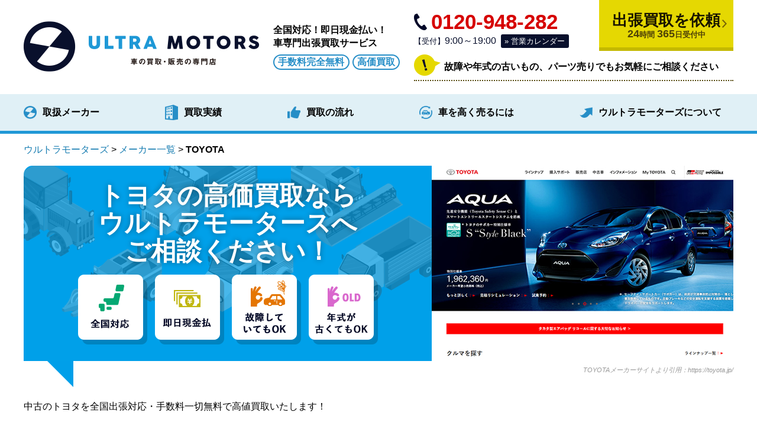

--- FILE ---
content_type: text/html; charset=UTF-8
request_url: https://motors.ultra-b.jp/maker/toyota
body_size: 11289
content:
<!DOCTYPE html>
<html lang="ja">
  <head>
    <!-- Google Tag Manager -->
    <script>(function(w,d,s,l,i){w[l]=w[l]||[];w[l].push({'gtm.start':
                                                          new Date().getTime(),event:'gtm.js'});var f=d.getElementsByTagName(s)[0],
          j=d.createElement(s),dl=l!='dataLayer'?'&l='+l:'';j.async=true;j.src=
            'https://www.googletagmanager.com/gtm.js?id='+i+dl;f.parentNode.insertBefore(j,f);
                                })(window,document,'script','dataLayer','GTM-5CV6FWB');</script>
    <!-- End Google Tag Manager -->
    <meta charset="UTF-8">
    <meta http-equiv="X-UA-Compatible" content="IE=edge">
          <meta content="width=1224" name="viewport">
        <meta name="format-detection" content="telephone=no">
    <meta http-equiv="Content-Type" content="text/html; charset=utf-8">
        <link rel="stylesheet" href="https://motors.ultra-b.jp/wp/wp-content/themes/motors/css/setup.css">
    <link rel="stylesheet" href="https://motors.ultra-b.jp/wp/wp-content/themes/motors/css/style.css">
    <link rel="stylesheet" href="https://motors.ultra-b.jp/wp/wp-content/themes/motors/css/style_sp.css">
    <link rel="stylesheet" href="https://motors.ultra-b.jp/wp/wp-content/themes/motors/css/yone.css">
    <script src="//ajax.googleapis.com/ajax/libs/jquery/2.2.2/jquery.min.js"></script>
    <script src="https://motors.ultra-b.jp/wp/wp-content/themes/motors/js/common.js" charset="uft-8"></script>

    <script src="https://motors.ultra-b.jp/wp/wp-content/themes/motors/js/jquery.tile.min.js"></script>
    <title>トヨタ（TOYOTA）の買取ならウルトラモーターズで高価買取</title>

<!-- This site is optimized with the Yoast SEO plugin v5.8 - https://yoast.com/wordpress/plugins/seo/ -->
<meta name="description" content="トヨタのお車を手数料無料で出張買取いたします。セダン、SUV、コンパクトカー、どのようなタイプでも高価買取いたします。人気のアクア、ヴィッツ、アルフォードなど、売却、買い替えをお考えでしたら、ぜひウルトラモーターズに査定をご依頼ください！"/>
<link rel="canonical" href="https://motors.ultra-b.jp/maker/toyota" />
<meta property="og:locale" content="ja_JP" />
<meta property="og:type" content="article" />
<meta property="og:title" content="トヨタ（TOYOTA）の買取ならウルトラモーターズで高価買取" />
<meta property="og:description" content="トヨタのお車を手数料無料で出張買取いたします。セダン、SUV、コンパクトカー、どのようなタイプでも高価買取いたします。人気のアクア、ヴィッツ、アルフォードなど、売却、買い替えをお考えでしたら、ぜひウルトラモーターズに査定をご依頼ください！" />
<meta property="og:url" content="https://motors.ultra-b.jp/maker/toyota" />
<meta property="og:site_name" content="ウルトラモーターズ" />
<meta property="og:image" content="https://motors.ultra-b.jp/wp/wp-content/uploads/トヨタ.jpg" />
<meta property="og:image:secure_url" content="https://motors.ultra-b.jp/wp/wp-content/uploads/トヨタ.jpg" />
<meta property="og:image:width" content="510" />
<meta property="og:image:height" content="330" />
<meta name="twitter:card" content="summary_large_image" />
<meta name="twitter:description" content="トヨタのお車を手数料無料で出張買取いたします。セダン、SUV、コンパクトカー、どのようなタイプでも高価買取いたします。人気のアクア、ヴィッツ、アルフォードなど、売却、買い替えをお考えでしたら、ぜひウルトラモーターズに査定をご依頼ください！" />
<meta name="twitter:title" content="トヨタ（TOYOTA）の買取ならウルトラモーターズで高価買取" />
<meta name="twitter:image" content="https://motors.ultra-b.jp/wp/wp-content/uploads/トヨタ.jpg" />
<script type='application/ld+json'>{"@context":"http:\/\/schema.org","@type":"WebSite","@id":"#website","url":"https:\/\/motors.ultra-b.jp\/","name":"\u30a6\u30eb\u30c8\u30e9\u30e2\u30fc\u30bf\u30fc\u30ba","potentialAction":{"@type":"SearchAction","target":"https:\/\/motors.ultra-b.jp\/?s={search_term_string}","query-input":"required name=search_term_string"}}</script>
<!-- / Yoast SEO plugin. -->

<link rel='dns-prefetch' href='//s.w.org' />
		<script type="text/javascript">
			window._wpemojiSettings = {"baseUrl":"https:\/\/s.w.org\/images\/core\/emoji\/2.4\/72x72\/","ext":".png","svgUrl":"https:\/\/s.w.org\/images\/core\/emoji\/2.4\/svg\/","svgExt":".svg","source":{"concatemoji":"https:\/\/motors.ultra-b.jp\/wp\/wp-includes\/js\/wp-emoji-release.min.js?ver=4.9.3"}};
			!function(a,b,c){function d(a,b){var c=String.fromCharCode;l.clearRect(0,0,k.width,k.height),l.fillText(c.apply(this,a),0,0);var d=k.toDataURL();l.clearRect(0,0,k.width,k.height),l.fillText(c.apply(this,b),0,0);var e=k.toDataURL();return d===e}function e(a){var b;if(!l||!l.fillText)return!1;switch(l.textBaseline="top",l.font="600 32px Arial",a){case"flag":return!(b=d([55356,56826,55356,56819],[55356,56826,8203,55356,56819]))&&(b=d([55356,57332,56128,56423,56128,56418,56128,56421,56128,56430,56128,56423,56128,56447],[55356,57332,8203,56128,56423,8203,56128,56418,8203,56128,56421,8203,56128,56430,8203,56128,56423,8203,56128,56447]),!b);case"emoji":return b=d([55357,56692,8205,9792,65039],[55357,56692,8203,9792,65039]),!b}return!1}function f(a){var c=b.createElement("script");c.src=a,c.defer=c.type="text/javascript",b.getElementsByTagName("head")[0].appendChild(c)}var g,h,i,j,k=b.createElement("canvas"),l=k.getContext&&k.getContext("2d");for(j=Array("flag","emoji"),c.supports={everything:!0,everythingExceptFlag:!0},i=0;i<j.length;i++)c.supports[j[i]]=e(j[i]),c.supports.everything=c.supports.everything&&c.supports[j[i]],"flag"!==j[i]&&(c.supports.everythingExceptFlag=c.supports.everythingExceptFlag&&c.supports[j[i]]);c.supports.everythingExceptFlag=c.supports.everythingExceptFlag&&!c.supports.flag,c.DOMReady=!1,c.readyCallback=function(){c.DOMReady=!0},c.supports.everything||(h=function(){c.readyCallback()},b.addEventListener?(b.addEventListener("DOMContentLoaded",h,!1),a.addEventListener("load",h,!1)):(a.attachEvent("onload",h),b.attachEvent("onreadystatechange",function(){"complete"===b.readyState&&c.readyCallback()})),g=c.source||{},g.concatemoji?f(g.concatemoji):g.wpemoji&&g.twemoji&&(f(g.twemoji),f(g.wpemoji)))}(window,document,window._wpemojiSettings);
		</script>
		<style type="text/css">
img.wp-smiley,
img.emoji {
	display: inline !important;
	border: none !important;
	box-shadow: none !important;
	height: 1em !important;
	width: 1em !important;
	margin: 0 .07em !important;
	vertical-align: -0.1em !important;
	background: none !important;
	padding: 0 !important;
}
</style>
<link rel='stylesheet' id='contact-form-7-css'  href='https://motors.ultra-b.jp/wp/wp-content/plugins/contact-form-7/includes/css/styles.css?ver=4.9.1' type='text/css' media='all' />
<script type='text/javascript' src='https://motors.ultra-b.jp/wp/wp-includes/js/jquery/jquery.js?ver=1.12.4'></script>
<script type='text/javascript' src='https://motors.ultra-b.jp/wp/wp-includes/js/jquery/jquery-migrate.min.js?ver=1.4.1'></script>
<link rel='https://api.w.org/' href='https://motors.ultra-b.jp/wp-json/' />
<link rel="EditURI" type="application/rsd+xml" title="RSD" href="https://motors.ultra-b.jp/wp/xmlrpc.php?rsd" />
<link rel="wlwmanifest" type="application/wlwmanifest+xml" href="https://motors.ultra-b.jp/wp/wp-includes/wlwmanifest.xml" /> 
<meta name="generator" content="WordPress 4.9.3" />
<link rel='shortlink' href='https://motors.ultra-b.jp/?p=51' />
<link rel="alternate" type="application/json+oembed" href="https://motors.ultra-b.jp/wp-json/oembed/1.0/embed?url=https%3A%2F%2Fmotors.ultra-b.jp%2Fmaker%2Ftoyota" />
<link rel="alternate" type="text/xml+oembed" href="https://motors.ultra-b.jp/wp-json/oembed/1.0/embed?url=https%3A%2F%2Fmotors.ultra-b.jp%2Fmaker%2Ftoyota&#038;format=xml" />
  </head>
  <body>
    <!-- Google Tag Manager (noscript) -->
    <noscript><iframe src="https://www.googletagmanager.com/ns.html?id=GTM-5CV6FWB"
                      height="0" width="0" style="display:none;visibility:hidden"></iframe></noscript>
    <!-- End Google Tag Manager (noscript) -->

    
    
  <div class="header_fix">
    <header id="header">
      <div id="header_box">
        <h1 class="header_logo"><a href="/"><img src="https://motors.ultra-b.jp/wp/wp-content/themes/motors/img/logo.png" alt="ULTRA MOTORS"></a></h1>
        <div id="searchMenuBtn" class="visible-phone pc_none"><img src="/img/sp/menu.png" alt="MENU"></div>
        <div class="header_info1 sp_none">
          <p>全国対応！即日現金払い！<br>
            車専門出張買取サービス</p>
          <ul>
            <li>手数料完全無料</li>
            <li>高価買取</li>
          </ul>
        </div>
        <div class="header_tel">
          <div class="header_tel_in sp_none">
            <p><a href="tel:0120-948-282" title='Click here to call 0120-948-282' name='Customer Service 0120-948-282'><span>0120-948-282</span>
              </a>
            </p>
            <div class="headr_accept"><span>【受付】</span>9:00～19:00<a href="https://motors.ultra-b.jp/calendar/" class="calLink">営業カレンダー</a></div>
          </div>
          <div class="header_btn btn_over sp_none"><a href="https://motors.ultra-b.jp/order/">出張買取を依頼<br>
            <span><span>24</span>時間 <span>365</span>日受付中</span>
            </a>
          </div>
          <p class="header_comment sp_none">故障や年式の古いもの、パーツ売りでもお気軽にご相談ください</p>
        </div>
      </div>
      <nav class="header_nav">
        <ul>
          <!--<li><a href="https://motors.ultra-b.jp/machine/">取扱機種一覧</a></li>-->
          <li><a href="https://motors.ultra-b.jp/maker/">取扱メーカー</a></li>
          <li><a href="https://motors.ultra-b.jp/results/">買取実績</a></li>
          <li><a href="https://motors.ultra-b.jp/flow/">買取の流れ</a></li>
          <li><a href="https://motors.ultra-b.jp/contents/">車を高く売るには</a>
            <ul>
                            <li><a href="https://motors.ultra-b.jp/contents/difference">下取りと買取の違い</a></li>
                            <li><a href="https://motors.ultra-b.jp/contents/document">車売却時に必要な書類</a></li>
                            <li><a href="https://motors.ultra-b.jp/contents/expensiv-urchase">車を相場より高く売るには</a></li>
                                        </ul>
          </li>
          <li><a href="https://motors.ultra-b.jp/about/">ウルトラモーターズについて</a>
            <ul>
              <li><a href="https://motors.ultra-b.jp/about/reason/">高く車を<br>買い取れる理由</a></li>
              <li><a href="https://motors.ultra-b.jp/about/social-contribution/">ウルトラモーターズが考える、<br>リサイクルを通した社会貢献</a></li>
              <li><a href="https://motors.ultra-b.jp/media/">メディア掲載</a></li>
              <li><a href="https://motors.ultra-b.jp/company/">会社概要</a></li>
              <li><a href="https://motors.ultra-b.jp/faq/">よくある質問</a></li>
            </ul>
          </li>
        </ul>
      </nav>
    </header>
  </div>

  <nav id="searchMenu" class="pc_none">
    <ul>
      <li class="close01"><img src="/img/sp/close.png" alt="close"></li>
      <li><a href="https://motors.ultra-b.jp/">HOME</a></li>
      <!--<li><a href="https://motors.ultra-b.jp/machine/">取扱機種一覧</a></li>-->
      <li><a href="https://motors.ultra-b.jp/maker/">取扱メーカー</a></li>
      <li><a href="https://motors.ultra-b.jp/results/">買取実績</a></li>
      <li><a href="https://motors.ultra-b.jp/flow/">買取の流れ</a></li>
      <li>
        <a href="https://motors.ultra-b.jp/contents/">車を高く売るには</a>
        <ul>
                    <li><a href="https://motors.ultra-b.jp/contents/difference">下取りと買取の違い</a></li>
                    <li><a href="https://motors.ultra-b.jp/contents/document">車売却時に必要な書類</a></li>
                    <li><a href="https://motors.ultra-b.jp/contents/expensiv-urchase">車を相場より高く売るには</a></li>
                            </ul>
      </li>
      <li>
        <a href="https://motors.ultra-b.jp/about/">ウルトラモーターズについて</a>
        <ul>
          <li><a href="https://motors.ultra-b.jp/about/reason/">高く車を買い取れる理由</a></li>
          <li><a href="https://motors.ultra-b.jp/about/social-contribution/">ウルトラモーターズが考える、<br>リサイクルを通した社会貢献</a></li>
          <li><a href="https://motors.ultra-b.jp/media/">メディア掲載</a></li>
          <li><a href="https://motors.ultra-b.jp/company/">会社概要</a></li>
          <li><a href="https://motors.ultra-b.jp/faq/">よくある質問</a></li>
        </ul>
      </li>
    </ul>
  </nav>
  <div class="mdl-layout__obfuscator pc_none"></div>

  <script>
    $(document).ready(function(){
      $('#searchMenu > ul > li > span').click(function() {
        $(this).toggleClass("active").next().slideToggle();
        return false;
      }).next().hide();
    });
  </script>
  <div id="wrapper">
    <div id="breadcrumbs"><!-- Breadcrumb NavXT 5.7.1 -->
<span property="itemListElement" typeof="ListItem"><a property="item" typeof="WebPage" title="ウルトラモーターズへ移動" href="https://motors.ultra-b.jp" class="home"><span property="name">ウルトラモーターズ</span></a><meta property="position" content="1"></span> &gt; <span property="itemListElement" typeof="ListItem"><a property="item" typeof="WebPage" title="メーカー一覧へ移動" href="https://motors.ultra-b.jp/maker" class="post post-maker-archive"><span property="name">メーカー一覧</span></a><meta property="position" content="2"></span> &gt; <span property="itemListElement" typeof="ListItem"><span property="name">TOYOTA</span><meta property="position" content="3"></span></div>
    <div class="contents1">
      <div class="component_area">

<div class="detailTitle">
<div class="detailTitleL">
<h1>トヨタの高価買取なら<br />
ウルトラモータースへ<br />
ご相談ください！</h1>
<img src="https://motors.ultra-b.jp/wp/wp-content/themes/motors/img/detail_tit_img.png" alt="全国対応 / 即日現金支払 / 故障していてもOK / 年式が古くてもOK">
</div>
<div class="detailTitleR" style="background-image: url(https://motors.ultra-b.jp/wp/wp-content/uploads/トヨタ.jpg);"></div>
<div class="imgSource">TOYOTAメーカーサイトより引用：https://toyota.jp/</div>
</div><!--detailTitle-->

<p>中古のトヨタを全国出張対応・手数料一切無料で高値買取いたします！</p>
<p>お車の買い替えをお考えではありませんか？もしも売却をお考えなら、ぜひ中古車買取専門サービスの「ウルトラモーターズ」の買取サービスをご利用ください。<br />
出張手数料などすべて無料にて出張買取にお伺いいたします。<br />
お客様のご都合に合わせてご利用ください！</p>
<p>年式の古いお車、故障しているお車、どんなお車でもお売り頂けますので、ぜひお気軽にご相談ください。</p>
<p>お電話またはウェブフォーム上からできる事前査定で買取金額がすぐにわかります。<br />
金額を把握してからのお取り引きとなるため、お車の売却が初めての方や、遠方の方でも安心してご利用頂けます！</p>

<h2>TOYOTAの買取例<span>種類、年式問わずに幅広く買取いたします！</span></h2>

<p>幅広くトヨタのお車を取り扱っております。年式の古いお車、新古車、故障して動かないお車まで出張査定いたします。<br />
お気軽にお問い合わせください。中古の日本車は海外でも非常に人気があります。<br />
ウルトラモーターズでは、海外にも広い販路がありますので、高額査定可能です。ぜひ一度ご相談ください！</p>


<ul class="examList">
<li>アクア グレードS</li>
<li>ヴィッツ ハイブリッド</li>
<li>アルファード G 3.0MX Lエディション</li>
<li>ヴォクシー</li>
<li>クラウン マジェスタ ハイブリット</li>
<li>プリウス PHV</li>
<li>C-HR ハイブリッド</li>
<li>ピクシスエポック</li>
</ul>

<section class="top_inq_box">
  <div class="contents1">
    <div>
      <img src="/img/sp/sp_lp_img3.png" class="pc_none">
      <h2>故障や年式の古いもの、<br>パーツ１点からでもOK<br>
        お気軽にご相談ください</h2>
      <p class="inq_tel"><a href="tel:0120-948-282" title='Click here to call 0120-948-282' name='Customer Service 0120-948-282'><span>0120-948-282</span>
        </a></p>
      <p class="inq_time">【受付時間】9:00～19:00<br class="pc_none"><a href="https://motors.ultra-b.jp/calendar/" class="calLink">営業カレンダー</a></p>
      <div class="flow_btn3">
                <a href="https://motors.ultra-b.jp/order/"><span>出張買取を依頼</span><span>24時間<br>365日受付中</span></a>
              </div>
    </div>
    <img src="https://motors.ultra-b.jp/wp/wp-content/themes/motors/img/top_img6.png" class="sp_none">
  </div>
</section>


<h2>TOYOTAの高価買取の条件や査定ポイント</h2>

<div class="component_left">
<img src="https://motors.ultra-b.jp/wp/wp-content/uploads/86-300x168.jpg" alt="TOYOTAの高価買取ポイント">
<div>
<p>日本が世界に誇る自動車メーカーであるトヨタでは、コンパクトカーのアクア、ヴィッツなどがとくに人気となっており、ウルトラモーターズでも高額査定をさせていただいております。</p>
<p>ミニバンタイプのアルファード、ヴォクシーや、セダンタイプのクラウン、プリウスも中古市場で大変需要が高まっており、高値買取中です。<br />
もちろん、これ以外の軽などの車種も喜んで査定させていただきます。お気軽にお問い合わせください！</p>
</div>
</div>

<h2>TOYOTAの買取相場</h2>

<div class="component_right">
<img src="https://motors.ultra-b.jp/wp/wp-content/uploads/satei-300x200.jpg" alt="TOYOTAの買取相場">
<div>
<p>中古車全般に言えることですが、人気のトヨタ車も車種や乗用年数・走行距離・故障個所・修理個所の有無・メンテナンス状態・車検の有無などといった、さまざまな要因で値段が大きく変わります。<br />
買取相場の一例ですが、トヨタ　アクア1.5 S　白系の場合、中古車美品　800,000円上限（S スマートキー／2012年式・走行距離4万km以内・車検有・修復歴なし）となっています。<br />
この買取相場はあくまでも参考ですが、ウルトラモーターズの買取実績では総合的にこの買取相場よりも高値にて買い取らせていただいております。<br />
アジアを中心に全世界的に中古車全般の需要が高まっております。<br />
ぜひ、高値買取の実績と信頼がある、中古車買取専門のウルトラモーターズにご相談ください。ご満足いただける金額をご提示させていただきます。</p>
</div>
</div>

<h2>より高く車を売るためのメンテナンス方法</h2>

<div class="component_left">

  <img src="https://motors.ultra-b.jp/wp/wp-content/themes/motors/img/maker_img1.jpg" alt="車のメンテナンス方法">

<div>
  <p>どのメーカーでも共通で言えることではありますが、お車の査定価格は、年式が新しければもちろん高額となっております。<br>
    しかし、年式の古いお車であっても、大切にされてきたお車の査定は、高評価とさせていただいております。<br>
    お客様による定期的な保守、点検はもちろんのことですが、きれいに手入れされてきたお車はプラス査定となります。<br>
    出張買取のご依頼時には、ぜひ事前に簡単に洗車と清掃をしていただき、動作チェックを行ってみましょう。</p>
</div>
</div>



<h2>TOYOTAの買取実績のご紹介</h2>
  <div class="contents1 flex_box1 noJustify mb10">

<div class="performance_box_in1">
  <!--<a href="" class="list_link1"></a>-->

    <div class="blog_photo1" style="background-image:url(https://motors.ultra-b.jp/wp/wp-content/uploads/ボクシー.jpg);"></div>
  <dl>
    <dt>メーカー</dt>
    <dd>トヨタ</dd>
    <dt>種　　類</dt>
    <dd>ヴォクシー ＺＳ</dd>
    <dt>モデル名</dt>
    <dd>Ｇ’ｓバージョンＥＤＧＥ</dd>
    <dt>買取価格</dt>
    <dd class="price">1,060,000円</dd>
  </dl>
</div>    

<div class="performance_box_in1">
  <!--<a href="" class="list_link1"></a>-->

    <div class="blog_photo1" style="background-image:url(https://motors.ultra-b.jp/wp/wp-content/uploads/アルファード.jpg);"></div>
  <dl>
    <dt>メーカー</dt>
    <dd>トヨタ</dd>
    <dt>種　　類</dt>
    <dd>アルファード</dd>
    <dt>モデル名</dt>
    <dd>350S（平成20年式）</dd>
    <dt>買取価格</dt>
    <dd class="price">115,000円</dd>
  </dl>
</div>    

<div class="performance_box_in1">
  <!--<a href="" class="list_link1"></a>-->

    <div class="blog_photo1" style="background-image:url(https://motors.ultra-b.jp/wp/wp-content/uploads/アクア.jpg);"></div>
  <dl>
    <dt>メーカー</dt>
    <dd>トヨタ</dd>
    <dt>種　　類</dt>
    <dd>アクア</dd>
    <dt>モデル名</dt>
    <dd>Ｇ（平成28年式）</dd>
    <dt>買取価格</dt>
    <dd class="price">760,000円</dd>
  </dl>
</div>    

<div class="performance_box_in1">
  <!--<a href="" class="list_link1"></a>-->

    <div class="blog_photo1" style="background-image:url(https://motors.ultra-b.jp/wp/wp-content/uploads/マジェスタ.jpg);"></div>
  <dl>
    <dt>メーカー</dt>
    <dd>トヨタ</dd>
    <dt>種　　類</dt>
    <dd>クラウンマジェスタ</dd>
    <dt>モデル名</dt>
    <dd>Ｇ（	平成23年式）</dd>
    <dt>買取価格</dt>
    <dd class="price">900,000円</dd>
  </dl>
</div>    

<div class="performance_box_in1">
  <!--<a href="" class="list_link1"></a>-->

    <div class="blog_photo1" style="background-image:url(https://motors.ultra-b.jp/wp/wp-content/uploads/ノア.jpg);"></div>
  <dl>
    <dt>メーカー</dt>
    <dd>トヨタ</dd>
    <dt>種　　類</dt>
    <dd>ノアＸ</dd>
    <dt>モデル名</dt>
    <dd>スペシャルエディション（平成25年式）</dd>
    <dt>買取価格</dt>
    <dd class="price">400,000円</dd>
  </dl>
</div>    

<div class="performance_box_in1">
  <!--<a href="" class="list_link1"></a>-->

    <div class="blog_photo1" style="background-image:url(https://motors.ultra-b.jp/wp/wp-content/uploads/プリウス.jpg);"></div>
  <dl>
    <dt>メーカー</dt>
    <dd>トヨタ</dd>
    <dt>種　　類</dt>
    <dd>プリウスアルファ</dd>
    <dt>モデル名</dt>
    <dd>S（平成28年式）</dd>
    <dt>買取価格</dt>
    <dd class="price">1,260,000円</dd>
  </dl>
</div>    

<div class="performance_box_in1">
  <!--<a href="" class="list_link1"></a>-->

    <div class="blog_photo1" style="background-image:url(https://motors.ultra-b.jp/wp/wp-content/uploads/SAI.jpg);"></div>
  <dl>
    <dt>メーカー</dt>
    <dd>トヨタ</dd>
    <dt>種　　類</dt>
    <dd>SAI</dd>
    <dt>モデル名</dt>
    <dd>Ｓ（平成26年式）</dd>
    <dt>買取価格</dt>
    <dd class="price">1,080,000円</dd>
  </dl>
</div>    

<div class="performance_box_in1">
  <!--<a href="" class="list_link1"></a>-->

    <div class="blog_photo1" style="background-image:url(https://motors.ultra-b.jp/wp/wp-content/uploads/プリウス2.jpg);"></div>
  <dl>
    <dt>メーカー</dt>
    <dd>トヨタ</dd>
    <dt>種　　類</dt>
    <dd>プリウス</dd>
    <dt>モデル名</dt>
    <dd>Ｓ（平成27年式）</dd>
    <dt>買取価格</dt>
    <dd class="price">590,000円</dd>
  </dl>
</div>    
  </div><!--flex_box1-->
  <p class="fsS mb10">※年式や状態などにより買取価格は変動いたします</p>
  <!--<div class="top_btn1 mb60">
    <a href="https://motors.ultra-b.jp/results/makers/toyota">TOYOTAの買取実績一覧へ</a>
  </div>-->

<section class="top_inq_box">
  <div class="contents1">
    <div>
      <img src="/img/sp/sp_lp_img3.png" class="pc_none">
      <h2>故障や年式の古いもの、<br>パーツ１点からでもOK<br>
        お気軽にご相談ください</h2>
      <p class="inq_tel"><a href="tel:0120-948-282" title='Click here to call 0120-948-282' name='Customer Service 0120-948-282'><span>0120-948-282</span>
        </a></p>
      <p class="inq_time">【受付時間】9:00～19:00<br class="pc_none"><a href="https://motors.ultra-b.jp/calendar/" class="calLink">営業カレンダー</a></p>
      <div class="flow_btn3">
                <a href="https://motors.ultra-b.jp/order/"><span>出張買取を依頼</span><span>24時間<br>365日受付中</span></a>
              </div>
    </div>
    <img src="https://motors.ultra-b.jp/wp/wp-content/themes/motors/img/top_img6.png" class="sp_none">
  </div>
</section>


<h2 class="uppercase">toyota車の買取に関するよくあるご質問</h2>
<div class="faqBlock">
<dl>
<dt>トヨタ車の場合、色は査定額に影響するのでしょうか。</dt>  
<dd><p>トヨタのアクアなどの車種は黒よりもパールホワイトが人気があります。<br />
アクアは人気車種ですが、走行している車の台数でもホワイト系は多いようです。<br />
ちなみにベージュや他のカラーと比較すると数万円の査定の差になる場合もございます。しかし、ウルトラモーターズでは、特殊なお色から人気のお色までトヨタ車の高額査定をさせていただいております。<br />
どうぞ、ご安心して査定のご依頼をしてください。</p>
</dd>
</dl>
</div><!--faqBlock-->


<h2>TOYOTAで取り扱っている車の種類</h2>
<div>
  <p><p>ヴォクシー/プリウス/クラウン/ヴェルファイア/アルファード/ノア/エスティマ/ハリアー/ヴィッツ/シエンタ/アクア/ルーミー/プリウス/ハイエース/ハイラックス/カムリ/タンク/カローラ/86/ランドクルーザー/パッソ/エスクァイア/オーリス/ピクシス/レジアスエース/プレミオ</p>
</p>
</div>

<!--
<p>
ランマー /
</p>-->

    </div><!-- .component_area -->
  </div><!-- .contents1 -->
</div><!-- #wrap -->

<section class="top_flow_box">
  <h2>出張買取の流れ</h2>
  <div class="contents1 flex_box1 mb20">
    <div class="top_flow_box_in1">
      <h3>お問い合わせ･出張買取依頼</h3>
      <p>出張買取フォーム、またはお電話にてお気軽にお問い合わせください。専任スタッフより折り返しご連絡いたします。<br>
        査定内容のご確認や、訪問日時を確定させていただきます。</p>
      <div><img src="https://motors.ultra-b.jp/wp/wp-content/themes/motors/img/top_img7.jpg "></div>
      <p class="flow_number1">1</p>
      <img src="https://motors.ultra-b.jp/wp/wp-content/themes/motors/img/top_ico11.png" class="flow_arrow">
    </div>
    <div class="top_flow_box_in1">
      <h3>ご指定の駐車場所にて車の査定</h3>
      <p>知識豊富な専門鑑定士が、ご指定の駐車場所にお伺いし、1車1車丁寧に査定いたします。</p>
      <p>[ 高価買取ポイント ]<br>
        洗車いただいていると、状態把握がしやすく査定がスムーズになります。</p>
      <div><img src="https://motors.ultra-b.jp/wp/wp-content/themes/motors/img/top_img8.jpg"></div>
      <p class="flow_number1">2</p>
      <img src="https://motors.ultra-b.jp/wp/wp-content/themes/motors/img/top_ico11.png" class="flow_arrow">
    </div>
    <div class="top_flow_box_in1">
      <h3>その場で現金にてお支払い</h3>
      <p>査定金額にご納得いただけましたら、その場で現金いてお支払いいたします。もし金額にご納得いただけなくてもキャンセルOK！<br>
        キャンセル費用はかかりません。</p>
      <div><img src="https://motors.ultra-b.jp/wp/wp-content/themes/motors/img/top_img4.png"></div>
      <p class="flow_number1">3</p>
    </div>
  </div>
  
  
</section>
<section class="top_inq_box">
  <div class="contents1">
    <div>
      <img src="/img/sp/sp_lp_img3.png" class="pc_none">
      <h2>故障や年式の古いもの、<br>パーツ１点からでもOK<br>
        お気軽にご相談ください</h2>
      <p class="inq_tel"><a href="tel:0120-948-282" title='Click here to call 0120-948-282' name='Customer Service 0120-948-282'><span>0120-948-282</span>
        </a></p>
      <p class="inq_time">【受付時間】9:00～19:00<br class="pc_none"><a href="https://motors.ultra-b.jp/calendar/" class="calLink">営業カレンダー</a></p>
      <div class="flow_btn3">
                <a href="https://motors.ultra-b.jp/order/"><span>出張買取を依頼</span><span>24時間<br>365日受付中</span></a>
              </div>
    </div>
    <img src="https://motors.ultra-b.jp/wp/wp-content/themes/motors/img/top_img6.png" class="sp_none">
  </div>
</section>


<footer>
  <div class="footer_top">
    <p id="pagetop" class="sp_none"><a href="#header" class="over"><img src="https://motors.ultra-b.jp/wp/wp-content/themes/motors/img/pagetop.png" alt="ページトップ"></a></p>
  </div>
  <div class="contents1">
  <!--<h1 class="pc_none footer_accord">サイトメニュー</h1>-->
    <div class="flex_box1 footer_slide">
      <div class="footer_box1">
        <h2><a href="https://motors.ultra-b.jp">HOME</a></h2>
        <!--<h2><a href="https://motors.ultra-b.jp/machine/">取扱機種</a></h2>
        <ul>    
             
        </ul>-->

        <h2><a href="https://motors.ultra-b.jp/maker/">取扱メーカー</a></h2>
        <ul>        
          
          <li><a href="https://motors.ultra-b.jp/maker/dodge">ダッジ</a></li>

          
          <li><a href="https://motors.ultra-b.jp/maker/chrysler-jeep">クライスラー・ジープ</a></li>

          
          <li><a href="https://motors.ultra-b.jp/maker/ford">フォード</a></li>

          
          <li><a href="https://motors.ultra-b.jp/maker/chevrolet">シボレー</a></li>

          
          <li><a href="https://motors.ultra-b.jp/maker/fiat">フィアット</a></li>

          
          <li><a href="https://motors.ultra-b.jp/maker/citroen">シトロエン</a></li>

          
          <li><a href="https://motors.ultra-b.jp/maker/peugeot">プジョー</a></li>

          
          <li><a href="https://motors.ultra-b.jp/maker/renault">ルノー</a></li>

          
          <li><a href="https://motors.ultra-b.jp/maker/alfaromeo">アルファロメオ</a></li>

          
          <li><a href="https://motors.ultra-b.jp/maker/mini">MINI</a></li>

          
          <li><a href="https://motors.ultra-b.jp/maker/jaguar">ジャガー</a></li>

          
          <li><a href="https://motors.ultra-b.jp/maker/volvo">ボルボ</a></li>

          
          <li><a href="https://motors.ultra-b.jp/maker/opel">オペル</a></li>

          
          <li><a href="https://motors.ultra-b.jp/maker/porsche">ポルシェ</a></li>

          
          <li><a href="https://motors.ultra-b.jp/maker/volkswagen">フォルクスワーゲン</a></li>

          
          <li><a href="https://motors.ultra-b.jp/maker/hino">日野自動車</a></li>

          
          <li><a href="https://motors.ultra-b.jp/maker/eunos">ユーノス</a></li>

          
          <li><a href="https://motors.ultra-b.jp/maker/isuzu">いすゞ</a></li>

          
          <li><a href="https://motors.ultra-b.jp/maker/suzuki">スズキ</a></li>

          
          <li><a href="https://motors.ultra-b.jp/maker/daihatsu">ダイハツ</a></li>

          
          <li><a href="https://motors.ultra-b.jp/maker/subaru">スバル</a></li>

          
          <li><a href="https://motors.ultra-b.jp/maker/mitsubishi-motors">三菱自動車</a></li>

          
          <li><a href="https://motors.ultra-b.jp/maker/toyota">TOYOTA</a></li>

          
          <li><a href="https://motors.ultra-b.jp/maker/lexus">レクサス</a></li>

          
          <li><a href="https://motors.ultra-b.jp/maker/nissan">日産</a></li>

          
          <li><a href="https://motors.ultra-b.jp/maker/honda">HONDA</a></li>

          
          <li><a href="https://motors.ultra-b.jp/maker/mazda">マツダ</a></li>

          
          <li><a href="https://motors.ultra-b.jp/maker/benz">ベンツ</a></li>

          
          <li><a href="https://motors.ultra-b.jp/maker/bmw">BMW</a></li>

          
          <li><a href="https://motors.ultra-b.jp/maker/audi">アウディ</a></li>

                            </ul>
      </div>
      <div class="footer_box2">
        <h2><a href="https://motors.ultra-b.jp/results/">買取実績</a></h2>
        <h2><a href="https://motors.ultra-b.jp/flow/">買取の流れ</a></h2>
        <h2><a href="https://motors.ultra-b.jp/contents/">車を高く売るには</a></h2>
        <ul>
                    <li><a href="https://motors.ultra-b.jp/contents/difference">下取りと買取の違い</a></li>
                    <li><a href="https://motors.ultra-b.jp/contents/document">車売却時に必要な書類</a></li>
                    <li><a href="https://motors.ultra-b.jp/contents/expensiv-urchase">車を相場より高く売るには</a></li>
                            </ul>
      </div>
      <div class="footer_box3">
        <h2><a href="https://motors.ultra-b.jp/about/">ウルトラモーターズについて</a></h2>
        <ul>
          <li><a href="https://motors.ultra-b.jp/about/reason/">高く車を買い取れる理由</a></li>
          <li><a href="https://motors.ultra-b.jp/about/social-contribution/">リサイクルを通した社会貢献</a></li>
        </ul>
        <h2 class="sp_foot"><a href="https://motors.ultra-b.jp/faq/">よくある質問</a></h2>
        <h2><a href="https://motors.ultra-b.jp/media/">メディア掲載</a></h2>
        <h2><a href="https://motors.ultra-b.jp/company/">会社概要</a></h2>
        <h2><a href="https://motors.ultra-b.jp/terms/">利用規約</a></h2>
        <h2><a href="https://motors.ultra-b.jp/order/">出張買取依頼</a></h2>
        <h2><a href="https://motors.ultra-b.jp/privacy/">プライバシーポリシー</a></h2>
      </div>
    </div>
  </div>
</footer>
<!--<script>
  $(function(){

    var width = $(window).width();
    if(width < 768){

      var target_wrap = $('div.footer_slide'),
          target_btn = $('h1.footer_accord'),
          list_height;

      target_wrap.each(function(idx){
        if(idx == 0){
          list_height = [$(this).outerHeight()];
        }else{
          list_height.push($(this).outerHeight());
        }
      });

      var click_on = 'off';
      target_wrap.css({
        'overflow': 'hidden',
        'height': '0',
        'transition': 'height 0.5s ease'
      });

      target_btn.on('click',function(){
        var this_txt = $(this).text();
        target_btn.each(function(idx){
          if($(this).text() == this_txt){
            if(click_on == 'off'){
              $(this).next().css({
                'height': list_height[idx]
              });
              $("h1.footer_accord").addClass("active");
              click_on = 'on';
            }else{
              $(this).next().css({
                'height': 0,
              });
              $("h1.footer_accord").removeClass("active");
              click_on = 'off';
            }
          }
        });
      });
    }
  });
</script>-->
<p id="address">株式会社ULTRA WIDE<br>古物商許可証番号 <br class="pc_none">大阪府公安委員会第621010150402号<br>
  &copy; ウルトラモーターズ All Rights Reserved.</p>
<ul class="sp_header_list">
  <li><a href="tel:0120-948-282" title='Click here to call 0120-948-282' name='Customer Service 0120-948-282'><span>0120-948-282</span><br>
    <span class="footer_time">9:00～19:00 不定休</span>
    </a></li>
  <li><div class="header_btn"><a href="/order/">出張買取を依頼<br>
    <span><span>24</span>時間 <span>365</span>日受付中</span>
    </a>
    </div>
  </li>
  <li><p id="pagetop_footer"><a href="#header"><img src="/img/sp/pagetop_footer.png?2017" alt="ページトップ"></a></p></li>
</ul>
  
  
<!--<script type="text/javascript" src="//adgainersolutions.com/adgainer/tracking/getURLvars.js"></script>
<script type="text/javascript">var campaign_id = '96e4bacb10a77b7c151dfca604f88c35';document.write(unescape('<script type="text/javascript" src="//adgainersolutions.com/adgainer/index.php/incomingdata/getCode/?campaign_id='+campaign_id+'&'+ vars +'&referrer='+ referrer +'"></scr'+'ipt>'));</script>-->
<div id="tagManager_DIV" style="display:none"></div>
<script id="tagjs" type="text/javascript">
  (function () {
    var tagjs = document.createElement("script");
    var s = document.getElementsByTagName("script")[0];
    tagjs.async = true;
    tagjs.src = "//s.yjtag.jp/tag.js#site=Pi1LJuc";
    s.parentNode.insertBefore(tagjs, s);
  }());
</script>
<noscript>
  <iframe src="//b.yjtag.jp/iframe?c=Pi1LJuc" width="1" height="1" frameborder="0" scrolling="no" marginheight="0" marginwidth="0"></iframe>
</noscript>
<script type='text/javascript'>
/* <![CDATA[ */
var wpcf7 = {"apiSettings":{"root":"https:\/\/motors.ultra-b.jp\/wp-json\/contact-form-7\/v1","namespace":"contact-form-7\/v1"},"recaptcha":{"messages":{"empty":"\u3042\u306a\u305f\u304c\u30ed\u30dc\u30c3\u30c8\u3067\u306f\u306a\u3044\u3053\u3068\u3092\u8a3c\u660e\u3057\u3066\u304f\u3060\u3055\u3044\u3002"}}};
/* ]]> */
</script>
<script type='text/javascript' src='https://motors.ultra-b.jp/wp/wp-content/plugins/contact-form-7/includes/js/scripts.js?ver=4.9.1'></script>
<script type='text/javascript' src='https://motors.ultra-b.jp/wp/wp-includes/js/wp-embed.min.js?ver=4.9.3'></script>
</body>
</html>

--- FILE ---
content_type: text/css
request_url: https://motors.ultra-b.jp/wp/wp-content/themes/motors/css/setup.css
body_size: 2001
content:
@charset "UTF-8";

/* reset
---------------------------------------------------------- */
html, body, div, span, applet, object, iframe, h1, h2, h3, h4, h5, h6, p, blockquote, pre, a, img, dl, dt, dd, ol, ul, li, form, label, legend, table, tbody, tr, th, td, article, embed, footer, header, hgroup, nav, section, time {
  margin: 0;
  padding: 0;
  border: 0;
  font-size: 100%;
  font: inherit;
  vertical-align: baseline;
  font-weight: normal;
}

/* HTML5 display-role reset for older browsers */
article, details, figcaption, figure, footer, header, hgroup, menu, nav, section {
  display: block;
}
ol, ul {
  list-style: none;
}
blockquote, q {
  quotes: none;
}
blockquote:before,
blockquote:after,
q:before,
q:after {
  content: '';
  content: none;
}
table {
  border-collapse: collapse;
  border-spacing: 0;
}
img {
  vertical-align: bottom;
  max-width: 100%;
}
* {
  -webkit-box-sizing: border-box;
  box-sizing: border-box;
}

/* useful
---------------------------------------------------------- */
/*--------------------
clearfix
--------------------*/
.cl:after {
  clear: both;
  content: '';
  display: block;
}

/*--------------------
clear
--------------------*/
.clear {
  clear: both;
}

/*--------------------
font
--------------------*/
.fwB {font-weight: bold !important;}
.fsS {font-size: 90% !important;}
.fsM {font-size: 120% !important;}
.fsL {font-size: 150% !important;}
.fRed {color: #B10513;}
.fWhite {color: #fff;}
.fLightRed {color: #E5312B;}
.fGreen {color: #007F45;}
.fUnderLine {text-decoration: underline;}
.fs10 {font-size: 10px !important;}
.fs11 {font-size: 11px !important;}
.fs12 {font-size: 12px !important;}
.fs13 {font-size: 13px !important;}
.fs14 {font-size: 14px !important;}
.fs15 {font-size: 15px !important;}
.fs16 {font-size: 16px !important;}
.fs17 {font-size: 17px !important;}
.fs18 {font-size: 18px !important;}
.fs19 {font-size: 19px !important;}
.fs20 {font-size: 20px !important;}
.fs21 {font-size: 21px !important;}
.fs22 {font-size: 22px !important;}
.fs23 {font-size: 23px !important;}
.fs24 {font-size: 24px !important;}
.fs25 {font-size: 25px !important;}
.fs26 {font-size: 26px !important;}
.fs27 {font-size: 27px !important;}
.fs28 {font-size: 28px !important;}
.fs29 {font-size: 29px !important;}
.fs30 {font-size: 30px !important;}

.uppercase {
  text-transform: uppercase;
}

/*--------------------
serif
--------------------*/
.mintyo {
  font-family: YuMincho, "ヒラギノ明朝 Pro W6", "Hiragino Mincho Pro", "游明朝","HGS明朝B", "HGS明朝E","メイリオ", Meiryo, Osaka, "ＭＳ Ｐゴシック", "MS PGothic", sans-serif;
  font-weight: normal;
}

/*--------------------
margin,padding
--------------------*/
.mC {margin-left: auto; margin-right: auto;}

/* margin-top */
.mt0 {margin-top: 0 !important;}
.mt05 {margin-top: 0.5em !important;}
.mt10 {margin-top: 1.0em !important;}
.mt15 {margin-top: 1.5em !important;}
.mt20 {margin-top: 2.0em !important;}
.mt25 {margin-top: 2.5em !important;}
.mt30 {margin-top: 3.0em !important;}
.mt35 {margin-top: 3.5em !important;}
.mt40 {margin-top: 4.0em !important;}
.mt45 {margin-top: 4.5em !important;}
.mt50 {margin-top: 5.0em !important;}
.mt60 {margin-top: 6.0em !important;}

/* margin-right */
.mr0 {margin-right: 0 !important;}
.mr05 {margin-right: 0.5em !important;}
.mr10 {margin-right: 1.0em !important;}
.mr15 {margin-right: 1.5em !important;}
.mr20 {margin-right: 2.0em !important;}
.mr25 {margin-right: 2.5em !important;}
.mr30 {margin-right: 3.0em !important;}
.mr35 {margin-right: 3.5em !important;}
.mr40 {margin-right: 4.0em !important;}
.mr45 {margin-right: 4.5em !important;}
.mr50 {margin-right: 5.0em !important;}

/* margin-bottom */
.mb0 {margin-bottom: 0 !important;}
.mb05 {margin-bottom: 0.5em !important;}
.mb10 {margin-bottom: 1.0em !important;}
.mb15 {margin-bottom: 1.5em !important;}
.mb20 {margin-bottom: 2.0em !important;}
.mb25 {margin-bottom: 2.5em !important;}
.mb30 {margin-bottom: 3.0em !important;}
.mb35 {margin-bottom: 3.5em !important;}
.mb40 {margin-bottom: 4.0em !important;}
.mb45 {margin-bottom: 4.5em !important;}
.mb50 {margin-bottom: 5.0em !important;}
.mb60 {margin-bottom: 6.0em !important;}
.mb70 {margin-bottom: 7.0em !important;}

/* margin-left */
.ml0 {margin-left: 0 !important;}
.ml05 {margin-left: 0.5em !important;}
.ml10 {margin-left: 1.0em !important;}
.ml15 {margin-left: 1.5em !important;}
.ml20 {margin-left: 2.0em !important;}
.ml25 {margin-left: 2.5em !important;}
.ml30 {margin-left: 3.0em !important;}
.ml35 {margin-left: 3.5em !important;}
.ml40 {margin-left: 4.0em !important;}
.ml45 {margin-left: 4.5em !important;}
.ml50 {margin-left: 5.0em !important;}

/* padding-top */
.pt0 {padding-top: 0 !important;}
.pt05 {padding-top: 0.5em !important;}
.pt10 {padding-top: 1.0em !important;}
.pt15 {padding-top: 1.5em !important;}
.pt20 {padding-top: 2.0em !important;}
.pt25 {padding-top: 2.5em !important;}
.pt30 {padding-top: 3.0em !important;}
.pt35 {padding-top: 3.5em !important;}
.pt40 {padding-top: 4.0em !important;}
.pt45 {padding-top: 4.5em !important;}
.pt50 {padding-top: 5.0em !important;}

/* padding-right */
.pr0 {padding-right: 0 !important;}
.pr05 {padding-right: 0.5em !important;}
.pr10 {padding-right: 1.0em !important;}
.pr15 {padding-right: 1.5em !important;}
.pr20 {padding-right: 2.0em !important;}
.pr25 {padding-right: 2.5em !important;}
.pr30 {padding-right: 3.0em !important;}
.pr35 {padding-right: 3.5em !important;}
.pr40 {padding-right: 4.0em !important;}
.pr45 {padding-right: 4.5em !important;}
.pr50 {padding-right: 5.0em !important;}

/* padding-bottom */
.pb0 {padding-bottom: 0 !important;}
.pb05 {padding-bottom: 0.5em !important;}
.pb10 {padding-bottom: 1.0em !important;}
.pb15 {padding-bottom: 1.5em !important;}
.pb20 {padding-bottom: 2.0em !important;}
.pb25 {padding-bottom: 2.5em !important;}
.pb30 {padding-bottom: 3.0em !important;}
.pb35 {padding-bottom: 3.5em !important;}
.pb40 {padding-bottom: 4.0em !important;}
.pb45 {padding-bottom: 4.5em !important;}
.pb50 {padding-bottom: 5.0em !important;}

/* padding-left */
.pl0 {padding-left: 0 !important;}
.pl05 {padding-left: 0.5em !important;}
.pl10 {padding-left: 1.0em !important;}
.pl15 {padding-left: 1.5em !important;}
.pl20 {padding-left: 2.0em !important;}
.pl25 {padding-left: 2.5em !important;}
.pl30 {padding-left: 3.0em !important;}
.pl35 {padding-left: 3.5em !important;}
.pl40 {padding-left: 4.0em !important;}
.pl45 {padding-left: 4.5em !important;}
.pl50 {padding-left: 5.0em !important;}

/*--------------------
width
--------------------*/
.w5 {width: 5% !important;}
.w10 {width: 10% !important;}
.w15 {width: 15% !important;}
.w20 {width: 20% !important;}
.w25 {width: 25% !important;}
.w30 {width: 30% !important;}
.w35 {width: 35% !important;}
.w40 {width: 40% !important;}
.w45 {width: 45% !important;}
.w50 {width: 50% !important;}
.w55 {width: 55% !important;}
.w60 {width: 60% !important;}
.w65 {width: 65% !important;}
.w70 {width: 70% !important;}
.w75 {width: 75% !important;}
.w80 {width: 80% !important;}
.w85 {width: 85% !important;}
.w90 {width: 90% !important;}
.w95 {width: 95% !important;}
.w100 {width: 100% !important;}

/*--------------------
indent
--------------------*/
.indent {
  text-indent: -1em;
  padding: 0 0 0 1em;
}
.indentNum {
  text-indent: -2em;
  padding: 0 0 0 2em;
}
.inS {
  padding-left: 2%;
  padding-right: 2%;
}

/*--------------------
align
--------------------*/
.taC {text-align: center !important;}
.taR {text-align: right !important;}
.taL {text-align: left !important;}
.vaM {vertical-align: middle !important;}

/*--------------------
float
--------------------*/
.fL {float: left;}
.fR {float: right;}
.imgL {float: left; margin-right: 1.5em !important;}
.imgR {float: right; margin-left: 1.5em !important;}
.noF {overflow: auto; zoom: 1;}

/*--------------------
display
--------------------*/
.inB {
  display: inline-block;
}
.disB {
  display: block;
}
.disTbl {
  display: table;
  width: 100%;
  table-layout: fixed;
}
.disTblCell {
  display: table-cell;
  vertical-align: middle;
}


--- FILE ---
content_type: text/css
request_url: https://motors.ultra-b.jp/wp/wp-content/themes/motors/css/style.css
body_size: 11386
content:
@charset "UTF-8";

/* font
---------------------------------------------------------- */
html {
  font-size: 16px;
}
body {
  text-align: left;
  color: #000;
  line-height: 1.4;
  background: #fff;
  font-family: "YuGothic Medium", YuGothic, "游ゴシック Medium", "ヒラギノ角ゴPro W3", "游ゴシック体", "Hiragino Kaku Gothic Pro", "メイリオ", Meiryo, Osaka,  "ＭＳ Ｐゴシック", "MS PGothic", Arial, Helvetica, Verdana, sans-serif;
}

/* common
---------------------------------------------------------- */
a {
  color: #167cb1;
}
a:link,
a:visited {
  text-decoration: none;
}
a:hover {
  text-decoration: none;
}
a.line:link,
a.line:visited {
  text-decoration: underline;
}
a.line:hover {
  text-decoration: none;
}
body {
  position: relative;
  -webkit-text-size-adjust: 100%;
}
button {
  cursor: pointer;
}
strong span {
  font-weight: bold;
}

/* table */
table {
  width: 100%;
  margin: 0 0 20px 0;
  line-height: 1.5;
  color: #666;
}
table th,
table td {
  border: 1px solid #666;
  border-collapse: collapse;
  border-spacing: 0;
  padding: 20px;
  font-size: 100%;
  vertical-align: middle;
}
table th {
  background: #eee;
  color: #666;
}
table td {
  background: #fff;
}
.c-table {
  border-top: 1px solid #666;
  border-left: 1px solid #666;
}
.c-table th,
.c-table td,
.component_area .c-table tbody tr td:last-child {
  border-right: 1px solid #666;
}



/*--------------------
form
--------------------*/
/* 共通 */
input[type="submit"],
select {
  -webkit-appearance: none;
  -moz-appearance: none;
  appearance: none;
}
input,
select,
textarea {
  font-family: YuGothic, Osaka, "ヒラギノ角ゴPro W3", "Hiragino Kaku Gothic Pro", "游ゴシック", "メイリオ", Meiryo, "ＭＳ Ｐゴシック", "MS PGothic", Arial, Helvetica, Verdana, sans-serif;
  font-size: 1rem;
}
input[type="file"] {
  font-size: .875rem;
}

/* header
---------------------------------------------------------- */
#header {
  background: #fff;
  border-bottom: 5px solid #2098d6;
}
#header_box {
  width: 1200px;
  display: flex;
  justify-content: space-between;
  align-items: flex-start;
  margin: 0 auto 1rem auto;
}
.header_logo {
  margin: 35px 0 0 0;
}
.header_info1 {
  margin: 40px 0 25px 0;
}
.header_info1 p {
  font-weight: bold;
  margin-bottom: .5rem;
}
.header_info1 ul {
  overflow: hidden;
}
.header_info1 ul li {
  float: left;
  margin-right: 5px;
  background: #fff;
  color: #268ec7;
  border: solid 2px #268ec7;
  border-radius: 50px;
  padding: 0 .4rem;
  font-weight: bold;
}
.header_info1 ul li:last-child {
  margin-right: 0;
}
.header_tel {
  width: 45%;
  display: flex;
  justify-content: space-between;
  flex-wrap: wrap;
  align-items: flex-start;
}
.header_tel_in {
  margin-top: 1rem;
}
.header_tel_in > p > a {
  font-weight: bold;
  font-size: 2.2rem;
  color: #d60000;
  padding-left: 1.8rem;
  background: url(../img/top_icon1.png) left center no-repeat;
  line-height: 1.2;
}
.header_tel_in > p > a span {
  font-weight: bold;
}
.headr_accept {
  color: #09102c;
}
.headr_accept span {
  font-size: .8rem;
}

.headr_accept a.calLink {
  color: #fff;
  background: #09102c;
  border-radius: 3px;
  display: inline-block;
  font-size: .8rem;
  line-height: 1.8;
  padding: 0 .5em;
  margin-left: .5rem;
}
.headr_accept a.calLink:before {
  content: '» ';
}
.headr_accept a.calLink:hover {
  background: #636363;
}
.header_btn {
  display: block;
  width: 42%;
}
.header_btn a {
  color: #181400;
  font-size: 1.6rem;
  text-align: center;
  padding: 1.5rem 0 1rem 0;
  line-height: .8;
  display: block;
  border-bottom: solid 6px #c4b900;
  background: url(../img/top_ico4.png) 95% center no-repeat #e5d802;
  width: 100%;
  height: 100%;
  position: relative;
  font-weight: bold;
}
.header_btn span {
  color: #504307;
  font-size: .8rem;
  font-weight: bold;
}
.header_btn span span {
  font-size: 1.1rem;
}
.btn_over a:hover {
  background: url(../img/top_ico4.png) 95% center no-repeat #e5d802;
  opacity: 0.8;
  border-bottom: none;
  margin-top: 6px;
}
.btn_over a:hover:before {
  content: "";
  display: block;
  position: absolute;
  bottom: 100%;
  left: 0;
  height: 6px;
  width: 100%;
}
.btn_over a:hover span {
  color: #736939;
}
.header_comment {
  width: 100%;
  background: url(../img/top_ico3.png) left center no-repeat;
  padding: 1rem 0 .7rem 3.2rem;
  border-bottom: dotted 2px #574b11;
  font-weight: bold;
}

/*header_nav*/
.header_nav {
  background: #e0f0f6;
}
.header_nav > ul {
  margin: 0 auto;
  width: 1200px;
  display: flex;
  justify-content: space-between;
}
.header_nav >ul > li {
  text-align: center;
  position: relative;
}
.header_nav > ul > li > a {
  padding: 20px;
  display: block;
  cursor: pointer;
  background: url(../img/nav_ico1.png) left center no-repeat;
  background-size: 22px;
  padding-left: 2rem;
  display: block;
  color: #000;
  font-weight: bold;
}
.header_nav > ul > li > a:hover {
  color: #268ec7;
}
.header_nav > ul > li:nth-of-type(2) > a {
  background: url(../img/nav_ico2.png) left center no-repeat;
  background-size: 22px;
}
.header_nav > ul > li:nth-of-type(3) > a {
  background: url(../img/nav_ico3.png) left center no-repeat;
  background-size: 22px;
}
.header_nav > ul > li:nth-of-type(4) > a {
  background: url(../img/nav_ico4.png) left center no-repeat;
  background-size: 22px;
}
.header_nav > ul > li:nth-of-type(5) > a {
  background: url(../img/nav_ico5.png) left center no-repeat;
  background-size: 22px;
}
.header_nav > ul > li:nth-of-type(6) > a {
  background: url(../img/nav_ico6.png) left center no-repeat;
  background-size: 22px;
}
.header_nav >ul > li > ul {
  display: none;
  min-width: 100%;
  position: absolute;
  left: 0;
  top: 50px;
  z-index: 92;
  background:url(../img/top_ico16.png) 48% top no-repeat;
  padding-top: 10px;
  white-space: nowrap;
}

.header_nav > ul > li > ul > li > a {
  display: block;
  padding: 1rem 1.8rem 1rem 1rem;
  border: solid 1px #fff;
  border-top: none;
  text-align: center;
  color: #fff;
  background: url(../img/top_ico15.png) 95% center no-repeat #2098d6;
}
.header_nav >ul > li > ul.header_nav_list1 li a {
  padding: .5rem .5rem .5rem 15%;
  border-left: none;
}
.header_nav > ul > li > ul > li > a:hover {
  background: url(../img/top_ico15.png) 95% center no-repeat #1784bd;
}

/*固定ヘッダー*/
.headerFixed {
  position: fixed;
  top: 0;
  left: 0;
  right: 0;
  z-index: 99;
  background: #fff;
  box-shadow: 0px 2px 5px rgba(0,0,0,.2);
  -webkit-box-shadow: 0px 2px 5px rgba(0,0,0,.2);
  -moz-box-shadow: 0px 2px 5px rgba(0,0,0,.2);
  display: none;
  transition: .3s;
  transform: translateY(-100%);
}
.headerFixed.is_block {
  display: block;
}
.headerFixed.is_show {
  display: block;
  transform: translateY(0);
}

/* サイトロゴ */

header .header_logo img {
  width: 100%;
  height: 100%;
}
/* 縮小時のヘッダー */

header.smaller #header_box {
  margin-bottom: 10px;
}
header.smaller .header_logo {
  margin-top: 10px;
}
header.smaller .header_logo img {
  width:60%;
  height: 60%;
}
header.smaller ~ .header_nav ul > li span {
  padding: 10PX;
}
header.smaller .header_info1 {
  display: none;
}
header.smaller .header_comment {
  display: none;
}
header.smaller .header_btn {
  width: 35%;
}
header.smaller .header_btn a {
  font-size: 1.2rem;
  padding: 1rem 0 .5rem 0;
  line-height: 1;
  width: 100%;
  height: 100%;
}
header.smaller .header_tel {
  justify-content: flex-end;
}
header.smaller .header_tel_in {
  margin-top: 10px;
  margin-right: 1.5rem;
}
header.smaller .header_tel_in > p > a {
  font-size: 2rem;
  line-height: 1.2;
}
header.smaller .header_nav > ul > li > a {
  padding: 10px;
  padding-left: 2rem;
}

/*main_image*/
.main_image {
  background: url(../img/main_bg1.png) center top no-repeat;
  min-height: 600px;
  padding-top: 3rem;
  background-size: cover;
}
.main_image div {
  width: 1200px;
  margin: 0 auto;
}
.main_image h1 {
  font-weight: bold;
  font-size: 4rem;
  line-height: 1.2;
  padding: 0 0 1rem 0;
}
.main_image h1 span {
  text-shadow: 2px 2px 0 #fff,
    -2px 2px 0 #fff,
    2px -2px 0 #fff,
    -2px -2px 0 #fff;
  font-weight: bold;
}
.main_image h2 {
  font-size: 2.6rem;
  font-weight: bold;
}


/* componenet
---------------------------------------------------------- */

.component_area h1 {
  font-size: 3rem;
  font-weight: bold;
  color: #09102b;
  padding-bottom: 1rem;
  margin-bottom: 3rem;
  position: relative;
  border-bottom: 10px solid #00a0e9;
}
.component_area h1::after {
  position: absolute;
  bottom: -10px;
  left: 0;
  z-index: 2;
  content: '';
  width: 50%;
  height: 10px;
  background-color: #09102b;
}
.component_area .h1_bg1 {
  border-radius: 10px 0 10px 0;
  background-color: #009fe7;
  border: none;
  display: flex;
  justify-content: space-between;
  padding: 0;
}
.component_area .h1_bg1 div:first-child {
  font-size: 3rem;
  color: #fff;
  padding: 2.5rem 1rem 2.5rem 2rem;
  font-weight: bold;
}
.component_area .h1_bg1 div:last-child {
  background-position: center center;
  background-repeat: no-repeat;
  background-size: cover;
  width: 340px;
  border-radius: 0 0 10px 0;
}
.component_area .h1_bg1 div.h1_bg_staff {
  background-position: left 0 bottom -53px;
}
.component_area .h1_bg1::after {
  background: none;
}
.component_area h2 {
  background: url(../img/top_ico5.png) 2% 1rem no-repeat #09102b;
  border-radius: 10px 10px 0 0;
  color: #fff;
  font-weight: bold;
  font-size: 1.6rem;
  padding: 1rem 1rem .5rem 4rem;
  margin: 3.5rem 0 3rem;
  position: relative;
}
.component_area h2:before,
.component_area h2:after {
  position: absolute;
  left: 0;
  content: '';
  width: 100%;
  height: 5px;
}
.component_area h2:after {
  bottom: -10px;
  border-top: 0 solid #fff;
  border-bottom: 5px solid #00a0e9;
}
.component_area h2 span {
  font-size: 80%;
}
.component_area h2 span:before {
  content: "｜";
  display: inline-block;
  margin: 0 .5rem;
}
.component_area h3 {
  font-size: 1.4rem;
  font-weight: bold;
  padding: .4rem 1rem;
  border: solid 2px #99d9f6;
  border-bottom: solid 6px #99d9f6;
  margin: 3rem 0 2rem;
}
.component_area h4 {
  font-size: 1.2rem;
  font-weight: bold;
  background: url(../img/component_ico1.png) left .5rem no-repeat;
  border-bottom: dotted 1px #000;
  padding: .2rem 1rem .2rem 1.2rem;
  margin-bottom: 1rem;
}
.component_area p {
  margin-bottom: 1.5rem;
  line-height: 1.6;
}
.component_area em {
  font-style: normal;
  font-weight: bold;
}
.component_area a {
  color: #167cb1;
  z-index: 10;
  text-decoration: underline;
}
.component_area a:hover {
  color: #1e98d6;
}
.component_right p:last-child,.component_left p:last-child {
  margin-bottom: 0;
}
.component_right,.component_left {
  overflow: hidden;
}
.component_right img {
  float: right;
  margin-left: 2rem;
  margin-bottom: 2rem;
  max-width: 26%;
}
.component_left img {
  float: left;
  margin-right: 2rem;
  margin-bottom: 2rem;
  max-width: 26%;
}
.component_area .top_btn1 {
  margin-bottom: 2rem;
}
.component_blue_box {
  background: #ceecfb;
  padding: 2rem;
  margin-bottom: 2rem;
}
.component_blue_box h3 {
  border: none;
  border-left: 5px solid #00a0e9;
  background: #fff;
  padding: .5rem 1rem;
  font-size: 1.2rem;
  margin: 0 0 1rem;
}
.component_blue_box p {
  margin-bottom: 1rem;
}
.component_blue_box p:last-child {
  margin-bottom: 0;
}
.component_count1_box {
  margin-bottom: 2rem;
}
.component_count1 {
  display: flex;
  justify-content: space-between;
  align-items: flex-start;
  margin-bottom: 1rem;
  padding: 2rem;
  margin-bottom: 1rem;
  background: #fbfae6;
  border: solid 5px #dcd6c6;
  width: 100%;
}
.component_count1:last-child {
  margin-bottom: 4rem;
}

.component_number {
  width: 143px;
  height: 143px;
  background: url(../img/component_ico2.png) center center no-repeat;
  background-size: cover;
  text-align: center;
  color: #fff;
  font-weight: bold;
  padding: .5rem;
  font-size: 2.5rem;
  line-height: 1.2;
}
.component_number span {
  color: #000;
  font-weight: bold;
  font-size: 1rem;
}
.component_number_block {
  width: 85%;
}
.component_number_block h3 {
  font-size: 1.2rem;
  border: none;
  border-bottom: dotted 1px #000;
  padding:0 0 .5rem 0;
  margin: 0 0 1rem;
  overflow: hidden;
}
.component_number_block p {
  margin-bottom: 1rem;
}
.component_number_block p:last-child {
  margin-bottom: 0;
}
.component_number_block .imgR {
  max-width: 28%;
}
.component_arrow {
  text-align: center;
  margin-bottom: 1rem;
}
.component_area table {
  width: 100%;
  margin: 0 0 2rem 0;
  color: #09102b;
  border-bottom: solid 1px #09102b;
}
.component_area th,
.component_area td {
  border-collapse: collapse;
  border-spacing: 0;
  padding: .2rem;
  font-size: 100%;
  vertical-align: middle;
  text-align: center;
  border: none;
}
.component_area thead th {
  background: #09102b;
  color: #fff;
  border-right: solid 1px #848895;
  font-weight: bold;
}
.component_area tbody th {
  color: #09102b;
  background: #e5f5fd;
  border-right: 1px solid #09102b;
  border-bottom: dotted 1px #09102b;
  font-weight: bold;
}
.component_area tbody tr td {
  border-right: 1px solid #09102b;
  border-bottom: dotted 1px #09102b;
}

.component_area tbody tr td:last-child {
  border-right: none;
}
.component_area ul,.component_area ol {
  margin-bottom: 1.5rem;
  padding: 0;
  overflow: hidden;
}
.component_area ul li {
  margin:.5rem 0;
  position: relative;
  padding: 0 0 0 2rem;
}
.component_area ul li:before {
  content: '・';
  color: #0096E6;
  position: absolute;
  top: 0;
  left: .5rem;
}
.component_area ol {
  counter-reset: my-counter;
  list-style: none;
}
.component_area ol li {
  margin:.5rem 0;
  position: relative;
  padding: 0 0 0 2rem;
  line-height: 1.7em
}
.component_area ol li:before {
  content: counter(my-counter);
  counter-increment: my-counter;
  background-color: #268ec7;
  color: #fff;
  display: block;
  float: left;
  line-height: 1.5em;
  text-align: center;
  height: 1.5em;
  width: 1.5em;
  border-radius: 50%;
  position: absolute;
  top: 0;
  left: .2rem;
}
.quotation_box {
  padding: 2rem;
  background: #e5f5fd;
  border-top: 10px solid #c2deec;
  border-bottom: 10px solid #c2deec;
}
.quotation_box blockquote {
  margin-bottom: 1rem;
}
.quotation_box p:last-child,.quotation_box .blockquote:last-child {
  margin-bottom: 0;
}

/*calendar*/
.calendar_box1 {
  width: 1200px;
  margin: 0 auto;
  display: flex;
  justify-content: flex-start;
}
.calendar_box1 .calendarTable {
  width: 32%;
  margin-right: 2%;
  border-bottom: solid 1px #ccc;
}
.calendar_box1 .calendarTable th {
  background: #00a0e9;
  color: #fff;
  border: solid 1px #fff;
  background: #1d98d6;
  color: #fff;
}
.calendar_box1 .calendarTable th:first-child {
  border-left: solid 1px #ccc;
}
.calendar_box1 .calendarTable th:last-child {
  border-right: solid 1px #ccc;
}
.calendarTable tr:nth-child(2) th {
  background: #eee;
  color: #000;
  border: solid 1px #ccc;
  border-top: none;
}

.calendar_box1 .calendarTable .calendarHeader {
  padding-top: 0.5rem;
  border: none;
  background: #1d98d6;
}
.calendar_box1 .calendarTable:last-child { 
  margin-right: 0;
}

.calendar_box1 .calendarTable td {
  border: solid 1px #ccc;
  border-top: none;
}
.calendar_box1 .calendarTable tbody tr td:last-child {
  border-right: solid 1px #ccc;
}
.closed {
/*  width: 1200px;*/
  margin: 0 auto 1rem auto;
}
.closed span {
  color: #FFDDDD;
}

/*wp通常投稿*/

.normalPost img.aligncenter {
  display: block;
  margin: 0 auto 2rem;
  height: auto;
}
.normalPost img.alignleft {
  float: left;
  margin-right: 2rem;
  margin-bottom: 2rem;
  max-width: 26%;
  height: auto;
}
.normalPost img.alignright {
  float: right;
  margin-left: 2rem;
  margin-bottom: 2rem;
  max-width: 26%;
  height: auto;
}
.normalPost h2,
.normalPost h3,
.normalPost h4,
.normalPost div,
.normalPost table{clear: both;}


/* archive-machine,maker
---------------------------------------------------------- */

.customList,
.contentsList{
  padding-left: .5%;
}
.customList a,
.contentsList a{
  display: inline-block;
  width: 31%;
  margin: 1%;
  text-decoration: none !important;
}
.customList .thumb,
.contentsList .thumb{
  display: block;
  background: center no-repeat;
  background-size: 100%;
  border-radius: 10px 10px 0 0;
  min-height: 200px;
  -webkit-transition: all .5s;
  transition: all .5s;
}
.customList .contTit,
.contentsList .contTit{
  background: #0D1126;
  text-align: center;
  font-weight: bold;
  color: #fff;
  padding: .7rem;
  font-size: 140%;
  border-radius: 0 0 10px 10px;
}
.contentsList .contTit {
  background: #0096E6;
}

@media screen and (min-width: 768px) {/*pcのみover処理*/
  .customList a:hover .thumb,
  .contentsList a:hover .thumb {
    background-size: 120%;
  }
  .customList a:hover .contTit,
  .contentsList a:hover .contTit {
    opacity: .7;
  }
}

/* single-machine,maker
---------------------------------------------------------- */

.detailTitle {
  border-radius: 15px 0 15px 0; 
  display: table;
  width: 100%;
  min-height: 330px;
  position: relative;
  margin-bottom: 4rem;
}
.detailTitle:after {
  content: "";
  display: block;
  position: absolute;
  top: 100%;
  left: 40px;
  width: 0;
  height: 0;
  border-style: solid;
  border-width: 44px 0px 0 44px;
  border-color: #009fe9 transparent transparent transparent;
  
}
.detailTitleL {
  display: table-cell;
  text-align: center;
  vertical-align: middle;
  padding: 1rem;
  background: url(../img/detail_tit_bg.png) no-repeat #00a0e9;
  border-radius: 15px 0 0 0;  
}
.detailTitleL h1 {
  font-size: 2.7rem;
  line-height: 1.1em;
  color: #fff;
  padding: 0;
  margin: 0 0 1rem;
  border: none;
  text-shadow: 0 0 10px rgba(0,0,0,.4);
}
.detailTitleR {
  display: table-cell;
  width: 42.5%;
  background: center;
  background-size: cover;
  border-radius: 0 0 15px 0;
}
/*.component_area .h1_bg1 {
  border-radius: 10px 0 10px 0;
  background-position: right center;
  background-repeat: no-repeat;
  background-color: #009fe7;
  background-size: 340px;
  border: none;
  font-size: 3rem;
  color: #fff;
  padding: 2.5rem 6rem 2.5rem 4rem;
}*/
.detailTitle h1::after {
  background: none;
}
.imgSource {
  position: absolute;
  top:100%;
  right:0;
  margin-top: .5rem;
  font-size: .7rem;
  color: #999;
  font-style: italic;
}

ul.examList{
  padding: 0 0 1rem;
  overflow: hidden;
}
ul.examList li {
  background: #f7ebc0;
  padding: .6em;
  width: 49.5%;
  float: left;
  margin: 0 0 1.2%;
  font-weight: bold;
  border-radius: 5px;
}
ul.examList li:nth-of-type(2n) {
  float: right;
}
ul.examList li:nth-of-type(2n + 1) {
  clear: both;
}
.component_area ul.examList li:before {
  content: "";
}

.detail_col2 {
  overflow: hidden;
}
.detail_col_l,.detail_col_r {
  width: 48.5%;
  float: left;
}
.detail_col_r {
  float: right;
}


/* faq
---------------------------------------------------------- */
.faqBlock {
  
}
.faqBlock dl{
  margin-bottom: 2rem;
  padding-bottom: 2rem;
  border-bottom: 2px dotted #ccc;
}

.faqBlock dt,.faqBlock dd{
  position: relative;
  padding: .3rem 0 .3rem 3rem;
  color: #00a0e9;
  font-weight: bold;
  font-size: 140%;
}
.faqBlock dd{
  margin-top: 1rem;
  font-size: 120%;
  color: #333;
}
.faqBlock dt:before,
.faqBlock dd:before{
  font-size: 1.2rem;
  content: 'Q';
  display: block;
  font-weight: normal;
  position: absolute;
  left: 0;
  top: 0;
  line-height: 2rem;
  width: 2rem;
  border: 2px solid #00a0e9;
  background: #fff;
  border-radius: 100%;
  color: #00a0e9;
  text-align: center;
}
.faqBlock dd:before{
  content: 'A';
  border-color: #efb005;
  background: #efb005;
  color: #fff;
}

.faqBlock dd p:last-child{
  margin: 0;
}



/* archive-machine,maker
---------------------------------------------------------- */
.sortBlock {
  margin-bottom: 3rem;
}
.sortBlock a{
  display: inline-block;
  border: 1px solid #1D8DD0;
  background: #fff;
  border-radius: 5px;
  font-weight: bold;
  padding: 0 .7rem;
  line-height: 2em;
  margin: 0 .5rem .5rem 0;
  text-decoration: none;
  
}
.sortBlock a:hover,
.sortBlock a.active{
  background: #1D8DD0;
  color: #fff;
}
.sort_tag_slide {
  margin-bottom: 2rem;
  
}
.sortBlock em {
  display: block;
  margin-bottom: .5rem;
}
.sortBlock em::before {
  content: '▼ ';
}


/* top
---------------------------------------------------------- */

.pc_none {
  display: none;
}
.list_link1 {
  position:absolute;
  top:0;
  left:0;
  width:100%;
  height:100%;
  display: block;
}

/*top_form_contents*/
.top_form_contents {
  width: 1200px;
  margin: 0 auto 3rem;
  display: flex;
  justify-content: space-between;
  align-items: flex-start;
}
.top_form_contents .top_form_contents_in1 {
  width: 49%;
}
.top_form_contents_in2 {
  padding-top: 1.5rem;
  width: 47%;
}
.top_form_contents_in2 h2 {
  background: url(../img/top_ico5.png) left center no-repeat;
  padding: 1rem 0 .5rem 2.5rem;
  font-size: 1.8rem;
  border-bottom: dotted 3px #2098d6;
  margin-bottom: 1rem;
  font-weight: bold;  
}
.top_form_contents_in2 .top_form_contents_in2_list1 {
  display: flex;
  justify-content: flex-start;
  align-items: flex-start;
  flex-wrap: wrap;
  margin-bottom: 1rem;
}
.top_form_contents_in2 .top_form_contents_in2_list1:after {
  width: 30%;
}
.top_form_contents_in2 .top_form_contents_in2_list1 li {
  width: 30%;
  margin: 0 3px .5rem;
}
.top_form_contents_in2 .top_form_contents_in2_list1 li a,
.top_form_contents_in2 .top_form_contents_in2_list1 li span {
  background: url(../img/top_ico17.png) left center no-repeat;
  padding-left: .7rem;
  font-weight: bold;
  font-size: 1.2rem;
  display: block;
  color: #000;
}
.top_form_contents_in2 .top_form_contents_in2_list1 li a:hover {
  background: url(../img/top_ico18.png) left center no-repeat;
  color: #00a0e9;
}
.top_form_contents_in2 .top_form_contents_in2_list2 {
  overflow: hidden;
  margin-bottom: 1rem;
}
.top_form_contents_in2 .top_form_contents_in2_list2 li {
  float: left;
  margin-bottom: .2rem;
}
.top_form_contents_in2 .top_form_contents_in2_list2 li a,
.top_form_contents_in2 .top_form_contents_in2_list2 li span{
  font-size: 1.1rem;
  color: #000;
}
.top_form_contents_in2 .top_form_contents_in2_list2 li a:hover {
  color: #00a0e9;
}
.top_form_contents_in2 .top_form_contents_in2_list2 li a:after,
.top_form_contents_in2 .top_form_contents_in2_list2 li span:after{
  content: ' / ';
  color: #000;
}
.top_form_contents_in2 .top_form_contents_in2_list2 li:last-child a:after,
.top_form_contents_in2 .top_form_contents_in2_list2 li:last-child span:after{
  content: '';
}
.top_btn1 {
  text-align: center;
}
.top_btn1 a {
  display: inline-block;
  color: #fff !important;
  text-decoration: none !important;
  background: url(../img/top_ico19.png) 95% center #00a0e9 no-repeat;
  border-bottom: solid 5px #1485b9;
  /*border-top: solid 5px #00a0e9;*/
  padding: .7rem 5% .7rem 5%;
  font-size: 1.4rem;
  position: relative;
  font-weight: bold;
}
@media screen and (min-width: 768px) {/*pcのみover処理*/
  .top_btn1 a:hover {
    background: url(../img/top_ico19.png) 95% center #33b3ed no-repeat;
    border-bottom: none;
    margin-top: 5px;
    color: #fff !important;
    text-decoration: none !important;
  }
  .top_btn1 a:hover:before {
    content: "";
    display: block;
    position: absolute;
    bottom: 100%;
    left: 0;
    height: 5px;
    width: 100%;
  }
}

.top_form_contents_in1 {
  margin-top: -260px;
  z-index: 1;
}
.top_form_contents_in1_in {
  background: url(../img/form_bg3.png) left top repeat-y;
  width: 100% !important;
  background-size: contain;
  padding: 2rem 3rem 0 3rem;
}
.top_form_contents_in1_cover {
  background: url(../img/form_bg2.png) left bottom no-repeat;
  width: 100% !important;
  padding-bottom: 38px;
  background-size: contain;
}
.estimate_form {
  display: flex !important;
  justify-content: center !important;
  align-items: stretch !important;
  flex-wrap: wrap !important;
  margin-bottom: 2rem !important;
}
.estimate_form dt {
  width: 42% !important;
  font-size: 1.1rem !important;
  font-weight: bold !important;
  padding: .2rem !important;
  border-bottom: dotted #ccc 1px !important;
  margin-bottom: 1rem !important;
  margin-right: 2% !important;
}
.estimate_form dt span {
  font-size: .8rem !important;
  color: #e5004f !important;
  border: solid 1px #e5004f !important;
  border-radius: 50px !important;
  display: inline-block !important;
  padding: 0 .4rem !important;
  font-weight: bold !important;
  background: none !important;
  line-height: 1.4em;
}
.estimate_form dd {
  width: 56% !important;
  margin-bottom: 1rem !important;
  color: #68574c !important;
}
.estimate_form dd:last-child {
  margin-bottom: 0 !important;
}
.estimate_form dd select {
  width: 60% !important;
  padding: .2rem 1rem !important;
  border: none !important;
  color: #68574c !important;
  background: url(../img/form_ico1.png) right top no-repeat #fff !important;
}
.estimate_form dd input {
  padding: .2rem 1rem !important;
  border: none !important;
}
.estimate_form dd .input1 {
  width: 100% !important;
}
.estimate_form dd .input2 {
  width: 100% !important;
}
.estimate_form .form_radio {
  display: none
}
.estimate_form input[type="radio"] {
  display: none !important;
}
.estimate_form label {
  position: relative !important;
  display: inline-block !important;
  padding: 3px 3px 3px 20px !important;
  cursor: pointer !important;
}
.estimate_form .label1::before {
  content: '' !important;
  position: absolute !important;
  top: 50% !important;
  left: 0 !important;
  width: 14px !important;
  height: 14px !important;
  margin-top: -8px !important;
  background: #fff !important;
  border-radius: 100% !important;
}
.estimate_form .mfp_checked::before {
  content: '' !important;
  background: #3498db !important;
}
.estimate_form textarea {
  width: 100% !important;
  height: 5rem !important;
  border: none !important;
}
.top_form_contents_in1_in ::-webkit-input-placeholder {
  color: #959595 !important;
  opacity: .4 !important;
}
.estimate_form a {
  text-decoration: underline;
}
.estimate_form a:hover {
  text-decoration: none;
}
.top_form_contents_in1 div.mfp_buttons {
  padding: 0;
}
.form_btn2 {
  width: 100% !important;
  margin-bottom: 2rem !important;
}
.form_btn2 button {
  padding: 1rem !important;
  width: 70% !important;
  background-image: url(../img/top_ico4.png),url(../img/fom_ico2.png) !important;
  background-position: 90% center,0 center !important;
  background-repeat: no-repeat !important;
  background-color: #e5d802 !important;
  font-size: 1.6rem !important;
  font-weight: bold !important;
  text-align: center !important;
  margin: 0 15% !important;
  border:  none !important;
  border-bottom: 6px solid #c4b900 !important;
  cursor: pointer !important;
  color: #181400 !important;
  position: relative ;
}
@media screen and (min-width: 768px) {/*pcのみover処理*/
  .form_btn2 button:hover {
    background-color: #e5d802 !important;
    opacity: 0.8;
    border-bottom: none !important;
    margin-top: 6px !important;
  }
  .form_btn2 button:hover:before {
    content: "";
    display: block;
    position: absolute;
    bottom: 100%;
    left: 0;
    height: 6px;
    width: 100%;
  }
}
.top_form_contents_in1_in .indent {
  font-size: .8rem !important;
  margin-bottom: .5rem !important;
}
.mfp_element_text {
  background: #fff;
}

/*top_purchase_contents*/
.top_contents_box {
  /*background: url(../img/top_bg2.png) left bottom repeat;*/
}
.top_contents_box_cover {
  background: url(../img/top_bg1.jpg) center 3rem no-repeat;
  background-size: 100%;
}
.top_purchase_contents {
  background-image: url(../img/top_bg6.png);
  background-position: left top,center 4rem;
  background-repeat: no-repeat;
  background-size: contain;
  position: relative;
  text-align: center;
}
.top_purchase_contents .top_imgL,
.top_purchase_contents .top_imgR{
  position: absolute;
  top: 0;
  left: 0;
  width: 38%;
  z-index: 0;
}
.top_purchase_contents .top_imgR {
  left:auto;
  right: 0;
}

.top_purchase_contents_head {
  padding-bottom: 5rem;
  position: relative;
  z-index: 1;
}
.top_purchase_contents h2 {
  font-size: 3rem;
  font-weight: bold;
  line-height: 1.2;
  margin-bottom: 2rem;
  padding-top: 2rem;
}
.top_purchase_contents p {
  margin-bottom: 3rem;
  line-height: 1.6;
}

/*contents1*/
.contents1 {
  width: 1200px;
  margin: 0 auto;
  text-align: left;
}
.pt200 {
  padding-top: 20rem;
}
.flex_box1 {
  display: flex;
  flex-wrap: wrap;
  justify-content: space-between;
}
.flex_box1.noJustify{
  justify-content: flex-start;
}
.top_intro_contents {
  background: url(../img/top_bg2.png) center bottom repeat;
  padding: 4rem 2rem;
}
.top_intro_contents h2 {
  padding: 0 0 3rem 0;
  text-align: center;

}
.top_intro_contents h2 span {
  font-size: 3rem;
  font-weight: bold;
  line-height: 1.2;
}
.top_intro_contents_in1 {
  position: relative;
  width: 32%;
  margin-bottom: 1rem;
}
.top_intro_contents_in1:hover {
  opacity: .8;
}
.top_intro_contents_in1 h2 {
  font-size: 1.4rem;
  font-weight: bold;
  color: #09102c;
  line-height: 1.6;
  text-align: center;
  margin: 0 0 1rem 0;
  padding: 1rem 0 .5rem 0;
  border-bottom:  dotted 2px #504307;
}
.intro_shadow {
  background: url(../img/top_bg8.png) left bottom no-repeat;
  padding-bottom: 10px;
}
.intro_photo {
  height: 0;
  border: solid 12px #fff;
  padding-top: 57%;
  background:no-repeat center center;
  background-size: cover;
}
.check_number {
  background: url(../img/top_ico7.png) left top no-repeat;
  color: #fff;
  font-weight: bold;
  text-align: center;
  width: 76px;
  height: 69px;
  padding: .5rem 0 1rem 0;
  font-size: 1.4rem;
  line-height: 1.2;
  position: absolute;
  left: 2%;
  top: 42%;
}
.check_number span {
  font-size: 1rem;
}

.component_area .top_intro_contents {
  padding: 0;
  background: none;
}
.component_area .top_intro_contents_in1 {
  margin-bottom: 1rem;
}
.component_area .top_intro_contents_in1 h2,
.component_area .top_intro_contents_in1 h3 {
  background: none;
  border: none;
  text-align: center;
  border-bottom:  dotted 2px #504307;
}
.component_area .top_intro_contents_in1 h2:after{
  display: none;
}

.component_area .intro_shadow{
  background: none;
  padding: 0;
}
.component_area .intro_photo{
  border: none;
}


/*top_performance_box*/
.top_performance_box  {
  background:  url(../img/top_bg3.png) center bottom no-repeat;
  background-size:  cover;
  padding: 2rem 0 14rem 0;
}
.top_performance_box h2 {
  padding: 2rem 0;
  text-align: center;
}
.top_performance_box h2 span {
  background-image: url(../img/top_ico8.png),url(../img/top_ico9.png);
  background-position: left top,right top;
  background-repeat:  no-repeat;
  display: inline-block;
  padding: 3rem 7rem;
  font-size: 3rem;
  font-weight: bold;
  line-height: 1.2;
  color: #fff;
}
.performance_box_in1 {
  width: 24%;
  background:  /*url(../img/top_ico20.png) 99% 99% no-repeat*/ #fff;
  position: relative;
  margin: 0 1.3% 1rem 0;
  box-shadow: 0px 3px 6px 0px rgba(4, 32, 54, .3);
}
.performance_box_in1:nth-of-type(4n) {
  margin-right: 0;
}
.performance_box_in1:hover {
  /*opacity: .8;*/
}
.blog_photo1 {
  height: 0;
  padding-top: 66.6%;
  background:no-repeat center center;
  background-size: cover;
}
.performance_box_in1 dl {
  padding: 1rem;
  overflow:  hidden;
}
.performance_box_in1 dl dt {
  clear: both;
  color: #59aded;
  font-weight: bold;
  float: left;
  margin-right: 1rem;
  padding:0 0 .5rem 0;
  border-right:  dotted 1px #000;
  clear: both;
  width: 5em;
}
.performance_box_in1 dl dd {
  float: left;
  width: calc(100% - 7em);
}
.performance_box_in1 dl dd.price {
  color: #189b3f;
  font-weight: bold;
  font-size: 120%;
}

/*top_sell_box*/
.top_sell_box {
  padding: 5rem 0 7rem 0;
  background: url(../img/top_bg4.png) center bottom repeat-x;
}
.top_sell_box h2 {
  background: url(../img/top_bg4.png) center bottom repeat-x;
  padding-bottom: 6rem;
  margin-bottom: 4rem;
  text-align: center;
  font-size: 3rem;
  font-weight: bold;
}
.top_sell_box h2 span {
  background: #fff;
  padding: 1rem 2rem 0 2rem;
  border-bottom: solid 10px #020728;
  font-weight: bold;
}
.top_sell_box_in1 {
  width: 49%;
  background: #e0f0f6;
  margin-bottom: 2rem;
  display: flex;
  justify-content: space-between;
  flex-wrap: wrap;
  align-items: center;
  padding: 1rem;
  position: relative;
}
.top_sell_box_in1:before {
  content: '';
  display: inline-block;
  position: absolute;
  top: 0%;
  right: 0;
  width: 0;
  height: 0;
  margin-top: -40px;
  border-top: 40px solid transparent;
  border-right: 40px solid #fff;
  border-bottom: 40px solid transparent;
  border-left: 40px solid transparent;
}

.top_sell_box_in1 a.over {
  display: block;
  position: relative;
  margin-top: -2rem;
}
.top_sell_box_in1 a.over img:nth-of-type(1) {
  border-radius: 100%;
  max-width: 188px;
  margin: 1px 0 0 1px;
}
.top_sell_box_in1 a.over img:nth-of-type(2) {
  position: absolute;
  top: 0;
  left: 0;
  max-width: inherit;
}
.top_sell_box_in1 div {
  width: 60%;
}
.top_sell_box_in1 div h3 {
  font-weight: bold;
  margin-bottom: 1rem;
  background: url(../img/top_ico10.png) left .5rem no-repeat;
  padding:.5rem 0 .2rem 2rem;
}
.top_sell_box_in1 div h3 a {
  font-weight: bold;
  font-size: 1.4rem;
  color: #000;
}
.top_sell_box_in1 div h3 a:hover {
  color: #2098d6;
}

/*top_flow_box*/
.top_flow_box {
  background: url(../img/top_bg5.jpg) center top no-repeat;
  background-size: cover;
  padding: 3rem 0 4rem;
  margin-top: 6rem;
}
.indexPage .top_flow_box {
  padding: 5rem 0 2rem 0;
  margin-top: 0;
}
.top_flow_box h2 {
  width: 1200px;
  margin: 0 auto;
  font-size: 3rem;
  font-weight: bold;
  margin-bottom: 2rem;
  text-align: center;
}
.top_flow_box_in1 {
  width: 32%;
  background: #fff;
  border: solid 4px #2098d6;
  padding: 2.5rem 1rem 1rem 1rem;
  position: relative;
}
.top_flow_box_in1 h3 {
  font-weight: bold;
  font-size: 1.4rem;
  margin-bottom: .5rem;
  color: #268ec7;
  text-align: center;
}
.top_flow_box_in1 p {
  font-weight: bold;
  margin-bottom: .5rem;
}
.flow_area {
  overflow:  hidden;
}
.flow_area dt {
  clear: both;
  float: left;
  width: 9rem;
  font-weight: bold;
  font-size: 1rem;
  line-height: 1.6;
  margin-bottom: 0.2rem;
}
.flow_area dd {
  float: left;
  font-weight: bold;
  font-size: 1rem;
  line-height: 1.6;
  margin-bottom: 0.2rem;
}
.top_flow_box_in1 div {
  text-align: center;
}
.flow_number1 {
   color: #fff;
  background: #09102c;
  font-weight: bold;
  text-align: center;
  border-radius: 50px;
  width: 55px;
  height: 55px;
  line-height: 55px;
  font-size: 1.6rem;
  position: absolute;
  left: calc(50% - 27px);
  top: -27px;
}
.flow_arrow {
  position: absolute;
  right: -27px;
  top: calc(50% - 27px);
}
.top_flow_box_in2 {
}
.top_flow_box_in2 .contents1 {
  border-top: dotted 2px #09102c;
  background: url(../img/top_img5.png) right bottom no-repeat;
  padding: 2rem 0 7rem 0;
}
.top_flow_box_in2 p {
  font-size: .9rem;
  margin-bottom: 0;
}
.top_flow_box_in2 .flow_area {
  font-weight: bold;
  font-size: 1rem;
  line-height: 1.6;
  margin-bottom: 1rem;
}
.flow_btn2 {
  text-align: left;
}

/*top_inq_box*/
.top_inq_box {
  background: url(../img/top_bg7.png) center top repeat #29afed;
  border-bottom: 10px solid #00b900;
}
.top_inq_box .contents1 {
  position: relative;
}
.top_inq_box .contents1 img {
  position: absolute;
  left: -1rem;
  top: -5rem;
}
.top_inq_box .contents1 div {
  position: relative;
  width: 66%;
  margin-left: 34%;
  text-align: center;
  padding: 3rem 0;
}

.top_inq_box .contents1 div h2 {
  font-size: 2.2rem;
  color: #fff;
  font-weight: bold;
  margin: 0;
  padding: 0;
  background: none;
}
.top_inq_box .contents1 div h2:before,
.top_inq_box .contents1 div h2:after {display: none;}
.inq_tel a {
  font-size: 4rem;
  color: #09112c !important;
  text-decoration: none !important;
  background: url(../img/top_ico12.png) left center no-repeat;
  padding-left: 3rem;
  font-weight: bold;
  line-height: 1.2;
}
.inq_tel a span {
  font-weight: bold;
}
.top_inq_box .contents1 div p {
  font-weight: bold;
  margin: 0;
}

.inq_time a.calLink {
  color: #fff;
  background: #09102c;
  border-radius: 3px;
  display: inline-block;
  font-size: .8rem;
  line-height: 1.8;
  padding: 0 .5em;
  margin-left: .8rem;
  vertical-align: top;
  text-decoration: none;
}
.inq_time a.calLink:before {
  content: '» ';
}
.inq_time a.calLink:hover {
  background: #636363;
  text-decoration: none;
}

.component_area .top_inq_box {
  margin: 5rem 0;
}
.component_area .top_inq_box .contents1 img {
  left:1rem;
}
.component_area .top_inq_box .contents1 div {
  width: 60%;
  margin-left: 37%;
}

.component_area .orderInq {
  border-radius: 10px;
  border: none;
}
.component_area .orderInq .inqTxt {
  background: #fff;
  border-radius: 100px;
  display: block;
  padding: .5rem 0;
  text-align: center;
  color: #09102b;
  font-weight: bold;
  font-size: 1.5rem;
  
}

.flow_btn3 {
  width: 80% !important;
  margin: 2rem 10% 0 10% !important;
  padding: 0 !important;
}

.flow_btn3 a {
  padding: .5rem;
  background-image: url(../img/top_ico4.png),url(../img/top_ico21.png);
  background-position: 95% center,5% -6px;
  background-repeat: no-repeat;
  background-color: #e5d802;
  font-size: 1.6rem;
  display: block;
  width: 100%;
  font-weight: bold;
  text-align: center;
  border:  none;
  border-bottom: 6px solid #c4b900;
  cursor: pointer;
  color: #000 !important;
  font-size: 2.5rem;
  display: flex;
  justify-content: center;
  align-items: center;
  text-decoration: none !important;
  position: relative;
}
@media screen and (min-width: 768px) {/*pcのみover処理*/
  .flow_btn3 a:hover {
    background-color: #eae035;
    border-bottom: none;
    margin-top: calc(2rem + 6px);
  }
  .flow_btn3 a:hover:before {
    content: "";
    display: block;
    position: absolute;
    bottom: 100%;
    left: 0;
    height: 6px;
    width: 100%;
  }
}

.flow_btn3 a span {
  margin-right: 2%;
  font-weight: bold;
}
.flow_btn3 a span:last-child {
  margin-right: 0;
  font-size: 1rem;
  color: #504307;
  font-weight: bold;
  line-height: 1.2;
  text-align: left;
}

/*top_line_box*/
.top_line_box {
  background: #00b900;
  padding: 1rem 0 1rem 5rem;
}
.top_line_box p {
  color: #fff;
  font-weight: bold;
  font-size: 1.6rem;
  text-align: center;
}
.top_line_box a {
  color: #000;
  font-weight: bold;
  font-size: 1.6rem;
  background: url(../img/toop_ico13.png) left center no-repeat;
  padding: 1rem 0 1rem 4rem;
}

/*breadcrumb*/
#breadcrumbs {
  width: 1200px;
  margin: 1rem auto;
}
#breadcrumbs > span:last-child span {
  font-weight: bold;
}
#breadcrumbs a:hover {
  color: #1e98d6;
  text-decoration: underline;
}



/* page
---------------------------------------------------------- */
/*flow*/

.flowPage .top_flow_box_in2 .contents1 {
  border: none;
  padding: 0 0 7rem;
}
.flowPage .top_flow_box_in2 h2{
  background: none;
  color: #333;
  padding:0;
  font-size: 2rem;
}
.flowPage .top_flow_box_in2 h2:after{
  display: none
}
.flowIcon span {
  display: inline-block;
  line-height: 2em;
  padding: 0 1em;
  background: #fff;
  border: 1px solid #089978;
  color: #089978;
  font-weight: bold;
  margin: 0 .5rem 0 0;
  border-radius: 25px;
}
.flowIcon span:nth-of-type(2n) {
  background: #089978;
  color: #fff;
}

/*purchase*/
.trouble_box {
  padding: 0 0 4rem;
}
.solution_box {
  background: url(/lp-equipment/img/lp_bg4.png);
  position: relative;
}
.solution_box:before {
  content: '';
  width: 0;
  height: 0;
  border-style: solid;
  border-width: 40px 50px 0 50px;
  border-color: #ffffff transparent transparent transparent;
  position: absolute;
  top:0;
  left: 50%;
  margin-left: -50px;
}

.solution_box h2 {
  padding: 5rem 0 0 0;
  font-size: 3rem;
  color: #fff;
  font-weight: bold;
  text-align: center;
  background: none;
  margin: 0 0 2rem;
}
.solution_box h2:after {
  display: none;
}
.solution_box .contents1 {
  padding-bottom: 7rem;
}
.solution_box_in1 div {
  padding: 2rem 35% 3rem 0;
  background: url(/img/lp_img13.png) 95% bottom no-repeat;
}
.solution_box_in1 img {
  margin-bottom: 2rem;
}
.solution_box_in1 > div > p {
  font-size: 2.5rem;
  color: #fff;
  font-weight: bold;
}
.solution_box .contents1 > p {
  color: #fff;
  background: #efb005;
  font-size: 3rem;
  font-weight: bold;
  border-radius: 100px;
  text-align: center;
  padding: 1.5rem 1rem;
  width: 90%;
  margin: 0 auto;
}

.solution_box + .top_inq_box {
  margin-top: 0;
}

.purchase_contents .top_intro_contents_in1:hover {
  opacity: 1;
}


/*voice_box*/
.voice_box {

}

.voice_box_in1 {
  display: flex;
  justify-content: space-between;
  align-items: flex-start;
  background: #ece9d6;
  padding: 2rem 1rem;
  margin-bottom: 3rem;
}
.voice_box_in1 img {
  margin-top: -4rem;
  margin-right: 1rem;
}
.voice_box_in1 dl {
  overflow: hidden;
  width: 25%;
  margin: 0 1.5rem 0 0;
}
.voice_box_in1 dt {
  clear: both;
  float: left;
  padding-right: 1rem;
  margin-right: 1rem;
  border-right: dotted 2px #504307;
  color: #504307;
  margin-bottom: 0.5rem;
  font-weight: bold;
  color: #59aded;
}
.voice_box_in1 dd {
  float: left;
  color: #504307;
  margin-bottom: 0.2rem;
  font-weight: bold;
}
.voice_box_in1 dt:last-of-type,
.voice_box_in1 dd:last-of-type {
  margin-bottom: 0;
}
.voice_box_in1 div {
  width: 100%;
}
.voice_box_in1 div h3 {
  border: none;
  font-size: 1.2rem;  
  margin: 0 0 1rem;
  color: #189b3f;
  padding: 0;
}
.voice_box_in1 div p {
  line-height: 1.6;
  margin: 0;
}




/*staff*/
.staff_box {
}

.feature_box_in1 {
  width: 49%;
  background: #ece9d6;
  margin-bottom: 2rem;
  display: flex;
  justify-content: space-between;
  flex-wrap: wrap;
  align-items: center;
  padding: 1rem;
  position: relative;
}
.feature_box_in1:before {
  content: '';
  display: inline-block;
  position: absolute;
  top: 0%;
  right: 0;
  width: 0;
  height: 0;
  margin-top: -30px;
  border-top: 30px solid transparent;
  border-right: 30px solid #fff;
  border-bottom: 30px solid transparent;
  border-left: 30px solid transparent;
}

.feature_box_in1 img {
  margin-top: -2rem;
}
.feature_box_in1 div {
  width: 60%;
}
.feature_box_in1 div h3 {
  font-weight: bold;
  margin: 0 0 1rem 0;
  padding: 0;
  font-size: 1.4rem;
  border: none;
}


/*outline_box*/

.outline_box dl {
  width: 1000px;
  margin: 0 auto;
  display: flex;
  justify-content: space-between;
  flex-wrap: wrap;
}
.outline_box dt {
  background: #E1F3FD;
  font-weight: bold;
  text-align: center;
  padding: 1rem;
  margin-bottom: 0.5rem;
  width: 22%;
  border-bottom: 2px solid #0096E6;
}
.outline_box dd {
  padding: 1rem;
  margin-bottom: 0.5rem;
  background: #fff;
  width: 78%;
  border-bottom: 1px dotted #aaa;
}
.outline_box dd p {
  margin-bottom: 1rem;
}
.outline_box dd p:last-child {
  margin-bottom: 0;
}

/*media*/

.mediaBlock {
  overflow: hidden;
}
.mediaBlockIn {
  width: 49%;
  margin: 0 0 2%;
  float: left;
}
.mediaBlockIn:nth-of-type(2n) {
  float: right;
}
.mediaBlock h3 {
  margin-top: 0;
}
.mediaMovie {
  position: relative;
  max-width: 100%;
  padding-top: 56.3%;
  margin: 0 auto 1rem;
}
.mediaMovie iframe {
  position: absolute;
  top: 0;
  right: 0;
  width: 100% !important;
  height: 100% !important;
}

/*term*/
.term_box {
  counter-reset: num;
}
.term_box h3:before {
  content: counter(num)". ";
  counter-increment: num;
}

/*order*/
.component_area .top_form_contents_in1 {
  position: inherit;
  width: 80%;
  margin: 0 auto;
}
.component_area .top_form_contents_in1_in {
  background: none;
  width: 100% !important;
  padding: 0;
}
.component_area .top_form_contents_in1_cover {
  background: none;
  padding-bottom: 0;
}
.component_area .estimate_form dd input,
.component_area .estimate_form dd textarea {
  background: #eee !important;
}
.component_area .estimate_form dd select {
  background: url(../img/form_ico1.png) right top no-repeat #eee !important;
}
.component_area #mailformpro label.mfp_not_checked::before {
  background: #eee !important;
}
.component_area .form_btn2 button {
  width: 40% !important;
}

/* footer
---------------------------------------------------------- */
/*pagetop*/
#pagetop {
  display: none;
  position: fixed;
  right: 30px;
  bottom: 30px;
}
#pagetop a {
  display: block;
}
footer {
  background: url(../img/footer_bg1.png) left bottom no-repeat;
  background-size:  contain;
  padding: 4rem 0 12rem 0;
}
.footer_box1,.footer_box2 {
  border-right:  dotted 2px #d6d0b5;
  padding-right: 3rem;
  margin-right: 0rem;
  width: 33%
}
.footer_box1 h2,.footer_box2 h2,.footer_box3 h2{
  margin-bottom: 2rem;
}
.footer_box1 h2 a,.footer_box2 h2 a,.footer_box3 h2 a {
  background: url(../img/top_ico14.png) left center no-repeat;
  padding: .2rem 0 .2rem 2rem;
  color: #000;
  font-weight: bold;
  font-size: 1.2rem;
}
.footer_box1 h2 a:hover,.footer_box2 h2 a:hover,.footer_box3 h2 a:hover {
  color: #2098d6;
}

.footer_box1 ul {
  overflow: hidden;
  margin: -1rem 2rem 2rem 2rem;
}
.footer_box1 ul li {
  float: left;
  margin-bottom: .2rem;
}
.footer_box1 ul li a {
  color: #000;
}
.footer_box1 ul li a:after {
  content: ' / ';
}
.footer_box1 ul li:last-child a:after {
  content: '';
}
.footer_box1 ul li a:hover {
  color: #00a0e9;
}
.footer_box1 ul li a:hover:after {
  color: #000;
}
.footer_box2 ul,.footer_box3 ul {
  margin: -1rem 0 2rem 1.4rem
}
.footer_box2 ul li,.footer_box3 ul li {
  margin-bottom: .5rem;
}
.footer_box2 ul li a,.footer_box3 ul li a {
background: url(../img/top_ico17.png) left center no-repeat;
padding-left: .7rem;
color: #000;
}
.footer_box2 ul li a:hover,.footer_box3 ul li a:hover {
background: url(../img/top_ico18.png) left center no-repeat;
color: #00a0e9;
}

#address {
  padding: 1.5rem 0;
  margin: 0;
  line-height: 1.6;
  background: #e0f0f6;
  text-align: center;
  color: #09102c;
}

.sp_header_list {
  display: none;
}

--- FILE ---
content_type: text/css
request_url: https://motors.ultra-b.jp/wp/wp-content/themes/motors/css/style_sp.css
body_size: 7150
content:
@media screen and (max-width:768px) {
  body {
    padding-top: 60px;
    -webkit-overflow-scrolling: touch;
  }
  img {
    max-width: 100%;
    height: auto;
  }
  .pc_none {
    display: block;
  }
  .sp_none {
    display: none;
  }
  .mlr4 {
    margin-left: 4%;
    margin-right: 4%;
  }

  .mb30 {margin-bottom: 2rem !important;}
  .mb40 {margin-bottom: 2rem !important;}
  .mb60 {margin-bottom: 3rem !important;}
  .mt50 {margin-top: 2.5rem !important;}
  
  /*header*/
  .header_fix {
    position: fixed;
    top: 0;
    width: 100%;
    z-index: 1000;
  }
  header.smaller #header_box {
    margin-bottom: 0;
  }
  .header_nav {
    display: none;
  }
  .headr_tel {
    display: none;
  }
  #header {
    background: #fff;
    border-bottom: 3px solid #2098d6;
  }
  #header_box {
    max-width: 100%;
    display: block;
    margin: 0;
    position: relative;
  }
  .header_logo {
    margin: 0 !important;
    padding: 9px 0 8px;
    text-align: center;
  }
  .header_logo img {
    height: 40px !important;
    width: auto !important;
  }
  .header_nav {
    display: none;
  }
  .sp_header_list {
    position: fixed;
    bottom: 0;
    left: 0;
    height: 50px;
    display: flex;
    align-items: center;
    justify-content: stretch;
    background:linear-gradient(90deg,#1d98d6 0%,#1d98d6 85%,#176fa3 85%,#176fa3 100%);
    /*background: #1d98d6;*/
    z-index: 997;
    width: 100%;
  }
  .sp_header_list li {
    float: left;
  }
  .sp_header_list li:first-child {
    width: 50%;
    text-align: center;
  }
  .sp_header_list li:nth-of-type(2) {
    width: 38%;
    margin-right: 2%;
  }
  .sp_header_list li:last-child {
    width: 15%;
    padding: 0 2%;
    background: #176fa3;
  }
  .sp_header_list li:last-child img {
    width: 100%;
    margin: 0 ;
  }
  .sp_header_list li:first-child a {
    background-image: url(/img/top_ico12.png);
    background-position: 2% 0.2rem;
    background-repeat:  no-repeat;
    background-size: 10%;
    line-height: 1;
    padding: 0.2rem 0.2rem 0.2rem 1rem;
    display: inline-block;
    color: #000;
  }
  .sp_header_list li:first-child a span {
    font-weight: bold;
    font-size: 1rem;
  }
  .sp_header_list li:first-child a .footer_time {
    font-size: 0.6rem;
  }
  .sp_header_list .header_btn {
    display: block;
    width: 100%;
  }
  .sp_header_list .header_btn a {
    font-size: 0.9rem;
    padding: 0.2rem 0;
    border-bottom: none;
    line-height: 1.2;
    font-weight: bold;
    background-size: 5%;
    background-image: none;
  }
  .sp_header_list .header_btn span {
    font-size: 0.6rem;
  }
  .sp_header_list .header_btn span span {
    font-size: 0.6rem;
  }
  /*pagetop*/
  #pagetop_foot {
    right: 0;
    bottom: 0;
    text-align: right;
    display: block;
    position: static;
    margin: 0.2rem auto;
  }
  
  header.smaller .header_btn {
    width: 100%;
  }
  header.smaller .header_btn a {
    font-size: 0.9rem;
    padding: 0.2rem 0;
    border-bottom: none;
    line-height: 1.2;
    font-weight: bold;
  }
  header.smaller .header_logo img {
    width: 100%;
    height: 100%;
  }

  /*ドロワー*/
  #searchMenu{
    display: -webkit-box;
    display: -ms-flexbox;
    display: flex;
    -webkit-box-orient: vertical;
    -webkit-box-direction: normal;
    -ms-flex-direction: column;
    flex-direction: column;
    -ms-flex-wrap: nowrap;
    flex-wrap: nowrap;
    width: calc(100% - 40px);
    height: 100%;
    max-height: 100%;
    position: fixed;
    top: 0;
    right: 0;/*左ならleft*/
    /*box-shadow: 0 2px 2px 0 rgba(0,0,0,.14),0 3px 1px -2px rgba(0,0,0,.2),0 1px 5px 0 rgba(0,0,0,.12);*/
    -webkit-box-sizing: border-box;
    box-sizing: border-box;
    border-right: 1px solid #E0E0E0;
    background: rgba(32,152,214,0.8);/*色変更*/
    -webkit-transform: translateX(100%);/*左なら-*//*左なら-*/
    transform: translateX(100%);/*左なら-*/
    -webkit-transform-style: preserve-3d;
    transform-style: preserve-3d;
    will-change: transform;
    -webkit-transition-duration: .2s;
    transition-duration: .2s;
    -webkit-transition-timing-function: cubic-bezier(.4,0,.2,1);
    transition-timing-function: cubic-bezier(.4,0,.2,1);
    -webkit-transition-property: -webkit-transform;
    transition-property: -webkit-transform;
    transition-property: transform;
    transition-property: transform, -webkit-transform;
    color: #424242;
    overflow: visible;
    overflow-y: auto;
    z-index: 999;
    margin: 0;

  }
  #searchMenu.is-visible{
    -webkit-transform: translateX(0);
    transform: translateX(0);
  }
  #searchMenu.is-visible~.mdl-layout__obfuscator {
    background-color: rgba(0,0,0,.5);
    visibility: visible;
    height: 100%;
  }
  
  .mdl-layout__obfuscator {
    background-color: rgba(0, 0, 0, 0);
    position: fixed;
    top: 0;
    left: 0;
    height: auto;
    width: 100%;
    z-index: 998;
    visibility: hidden;
    -webkit-transition-property: background-color;
    transition-property: background-color;
    -webkit-transition-duration: .2s;
    transition-duration: .2s;
    -webkit-transition-timing-function: cubic-bezier(.4,0,.2,1);
    transition-timing-function: cubic-bezier(.4,0,.2,1);
    overflow-y: hidden;
  }

  #searchMenuBtn{
    position: absolute;
    right: 10px;
    top: 10px;
    cursor:pointer;
    width: 40px;
    z-index: 999;
    margin: 0;
  }
  #searchMenuBtn img{
    width: 100%;
  }
  #searchMenu > ul {
    padding-top: 70px;
  }
  #searchMenu > ul > li {
    margin: 0 4% 0.7rem 4%;
  }
  #searchMenu > ul > li > a {
    color: #000;
    display: block;
    text-decoration: none;
    font-size:  1rem;
    background: #fff;
    font-weight: bold;
    background-image: url(../img/nav_ico1.png),url(/img/sp/sp_lp_ico5.png);
    background-position: 4% center,95% center;
    background-repeat: no-repeat;
    padding: .7rem 1rem .7rem 40px;
    background-size: 21px,10px;
  }
  #searchMenu > ul > li:nth-child(2) > a {
    background-image: url(../img/nav_ico7.png),url(/img/sp/sp_lp_ico5.png);
  }
  #searchMenu > ul > li:nth-child(3) > a {
    background-image: url(../img/nav_ico1.png),url(/img/sp/sp_lp_ico5.png);
  }
  #searchMenu > ul > li:nth-child(4) > a {
    background-image: url(../img/nav_ico2.png),url(/img/sp/sp_lp_ico5.png);
  }
  #searchMenu > ul > li:nth-child(5) > a {
    background-image: url(../img/nav_ico3.png),url(/img/sp/sp_lp_ico5.png);
  }
  #searchMenu > ul > li:nth-child(6) > a {
    background-image: url(../img/nav_ico4.png),url(/img/sp/sp_lp_ico5.png);
  }
  #searchMenu > ul > li:nth-child(7) > a {
    background-image: url(../img/nav_ico5.png),url(/img/sp/sp_lp_ico5.png);
  }
  #searchMenu > ul > li:nth-child(8) > a {
    background-image: url(../img/nav_ico6.png),url(/img/sp/sp_lp_ico5.png);
  }
  #searchMenu > ul > li.close01 {
    display: none;
  }
  #searchMenu > ul > li > span {
    background: url(../img/plus_ico.png) 95% center no-repeat;
    -webkit-transition: all 0.5s;
    transition: all 0.5s;
    background-size: 7%;
    color: #fff;
    display: block;
    padding: 4% 4% 6% 4%;
    text-decoration: none;
    font-size:  0.95em;
    margin: 2% 4%;
    border-bottom:  dotted 1px #fff;
  }
  #searchMenu > ul > li > span.active {
    background: url(../img/minus_ico.png) 95% center no-repeat;
    background-size: 7%;
  }
  #searchMenu > ul > li > ul {
    border-bottom:  dotted 1px #fff;
    background: #fff;
    
  }
  #searchMenu > ul > li > ul > li a {
    display: block;
    background: url(/img/sp/sp_lp_ico5.png) 94% center no-repeat #eee;
    background-size: 8px;
    border-top: 2px dotted #bfbfbf;
    color: #000;
    padding: 4% 4% 4% 40px;
    text-decoration: none;
    font-size:  .9em;
    font-weight: bold;
    margin: 0;
  }
  
  /*footer*/
  footer {
    padding: 0;
    background: none;
  }
  .footer_top {
    background: url(../img/footer_bg1.png) left bottom no-repeat;
    background-size: contain;
    padding: 0 0 60px;
  }
  footer h1 {
    text-align: center;
    background: url(../img/top_ico4_on.png) 90% center no-repeat #eee;
    padding: 1rem;
    width: 100%;
    font-size: 1.4rem;
    transition: .3s ease;
  }
  /*footer h1.active {
    background: url(../img/top_ico4_on.png) 90% center no-repeat #eee;
  }*/
  .footer_slide {
    width: 100%;
    margin: 0;
  }
  .footer_box1, 
  .footer_box2,
  .footer_box3 {
    width: 100%;
    display: flex;
    justify-content: flex-start;
    flex-wrap: wrap;
    align-items: stretch;
    background-color: #f8f8f8;
  }
  .footer_box1, 
  .footer_box2 {
    border-right: none;
    
    margin: 0 0 0;
    padding: 0;
  }
  .footer_box1 {
    padding: 0;
  }
  .footer_box1 h2, 
  .footer_box2 h2, 
  .footer_box3 h2 {
    width: 50%;
    margin-bottom: 0;
    border-bottom: dotted 1px #d6d0b5;
    border-right: dotted 1px #d6d0b5;
    display: flex;
    justify-content: center;
    align-items: center;
  }
  .footer_box3 h2.sp_foot{
    border-top: dotted 1px #d6d0b5;
  }
  .footer_box1 h2 a,
  .footer_box2 h2 a,
  .footer_box3 h2 a {
    padding: 0.2rem 0 0.2rem 0;
    font-size: 0.8rem;
    padding-right: 1rem;
    padding-top: 0.7rem;
    padding-left: 0.2rem;
    padding-bottom: 0.5rem;
    background: none;
    display: block;
    background: url(/img/sp/sp_lp_ico5.png) 95% center no-repeat;
    background-size: 3%;
    width: 100%;
  }
  .footer_box1 h2:nth-of-type(even) a, 
  .footer_box2 h2:nth-of-type(even) a, 
  .footer_box3 h2:nth-of-type(even) a {
    border-right: none;
  }
  .footer_box3 h2:nth-last-of-type(1) a {
    border-bottom: none;
  }
  .footer_box1 ul {
    margin: -1rem 2rem 1rem 2rem;
  }
  .footer_box1 ul,.footer_box2 ul,.footer_box3 ul {
    display: none;
  }
  .footer_box2 ul, 
  .footer_box3 ul {
    margin: -1rem 0 1rem 1.4rem;
  }
  .footer_box1 ul li a,
  .footer_box2 ul li a,
  .footer_box3 ul li a {
    font-size: 0.7rem;
  }
  #address {
    padding: 15px 0 65px;
    font-size: .8rem;
  }
  
  /*contents1*/
  .contents1 {
    width: 100%;
    margin: 0 auto;
    text-align: left;
  }
  
  .flex_box1 + .contents1 > p.fsS,
  .flex_box1 + p.fsS {
    text-align: center;
    padding: 0 1em;
  }
  
  
  /*main_image*/
  .main_image {
    background-size: 180% !important;
    min-height: 0;
    margin-bottom: 1rem;
    padding-top: 56%;
    position: relative;
    background-position: right 34% bottom -0.5rem;
  }
  .main_image div {
    width: 96%;
    position: absolute;
    left: 0;
    right: 0;
    top: 2rem;
  }
  .main_image h1 {
    padding: 0;
    width: 92%;
    margin: 0 0 1rem;
    font-size: 1.3rem;
  }
  .main_image h1 span {
    text-shadow: 0 2px 0 #fff;
  }
  .main_image h2 {
    font-size: 1.2rem;
    font-weight: bold;
    text-shadow: 1px 1px 0 #fff, -1px 1px 0 #fff, 1px -1px 0 #fff, -1px -1px 0 #fff;
  }
  
  
  /* componenet
  ---------------------------------------------------------- */
  .top_btn1.mb60 {
    margin-bottom: 2rem!important;
  }
  
  /*wp通常投稿*/


  .normalPost img.alignleft,
  .normalPost img.alignright {
    float: none;
    margin: 0 auto 1rem;
    max-width: 100%;
    text-align: center;
  }
  .normalPost img.aligncenter {
    margin: 0 auto 1rem;
  }
  
  img.wp-image-389 {max-width: 80% !important; display: block; margin: 0 auto 1rem;}

  /* top
  ---------------------------------------------------------- */
  
  /*form*/
  .top_form_contents,
  .top_purchase_contents p {
    width: 96%;
    margin: 0 2%;
    display: block;
  }
  .top_form_contents_in1 {
  }
  .top_form_contents .top_form_contents_in1 {
    width: 100%;
    margin-top: 0;
  }
  .top_form_contents_in1_in {
    background: #e8f5f9;
    padding: 1rem;
    border: solid 1px #554f5c;
    border-top: none;
  }
  .top_form_contents_in1 h2 {
    background: #2098d6;
    color: #fff;
    font-weight: bold;
    padding: 0.5rem 1rem;
    text-align: center;
    font-size: 1.4rem;
  }
  .top_form_contents_in1_cover {
    background: none;
    padding-bottom: 0;
  }
  .estimate_form {
    margin-bottom: 1rem !important;
  }
  .estimate_form dt {
    font-size: 0.8rem !important;
  }
  .estimate_form dt span {
    font-size: 0.8rem !important;
    padding: 0 0.2rem !important;
  }
  .estimate_form dd select {
    width: 100% !important;
    padding: 0.4rem 0.5rem !important;
    font-size: 16px;
  }
  .estimate_form dd input {
    padding: 0.1rem 0.5rem !important;
    font-size: 16px;
  }
  .estimate_form dd textarea {
    font-size: 16px;
  }
  .mfp_element_all {
    max-width: 100%;
  }
  .top_form_contents_in1_in ::-webkit-input-placeholder {
    font-size: 0.8rem;
  }
  form#mailformpro label.mfp_not_checked, form#mailformpro label.mfp_checked {
    font-size: 0.8rem;
    margin-right: 0.5rem;
  }
  div.mfp_buttons {
    padding: 0;
  }
  .form_btn2 {
    width: 100% !important;
    margin-bottom: 1rem !important;
  }
  .form_btn2 button {
    padding: 0.5rem !important;
    width: 100% !important;
    font-size: 1.2rem !important;
    margin: 0 !important;
  }
  .top_form_contents_in1_in .indent {
    margin-bottom: 0 !important;
  }
  .top_form_contents_in2 {
    padding-top: 2rem;
    margin-left: 0;
    margin-bottom: 2rem;
    width: 100%;
  }
  .top_form_contents_in2 h2 {
    text-align: left;
    background-size: 6%;
    font-size: 1.2rem;
    padding: 0.5rem 10% 0.5rem 1.5rem;
    margin: 0;
    /*padding: 0.5rem 10% 0.5rem 1rem;
    text-align: center;
    background: url(../img/sp/sp_lp_ico1.png) 95% center no-repeat #268ec7;
    border-bottom: none;
    color: #fff;
    border-bottom: solid 6px #2079a9;
    margin-bottom: 0;*/
  }
  
  .top_form_contents_in2 .top_form_contents_in2_list1,
  .top_form_contents_in2 .top_form_contents_in2_list2 {
    margin: 0 2%;
    padding: 0 0 1rem 0;
    background:  none;
  }
  .top_form_contents_in2 .top_form_contents_in2_list1 li span,
  .top_form_contents_in2 .top_form_contents_in2_list2 li span {
    font-size: 0.9rem;
  }
  .top_form_contents_in2 .top_form_contents_in2_list1 li {
    /*width: 48%;*/
    width: auto;
    min-width: 30%;
    display: inline-block;
    margin: 0 3% 0.5rem 0;
    white-space: nowrap;
  }
  .top_form_contents_in2 .top_form_contents_in2_list1 li a, .top_form_contents_in2 .top_form_contents_in2_list1 li span {
    font-size: 1rem;
  }
  .top_form_contents_in2 h2 {
    font-size: 1.4rem;
    margin: 1rem 0;
  }
  .top_form_contents_in2 h3 {
    margin: 0;
  }
  
  .top_btn1 a {
    min-width: 70%;
    padding: .7rem 25px .7rem 5%;
    font-size: 1.2rem;
  }
  .top_purchase_contents_head > h2:first-child {
    padding-top: 2.5rem;
    margin-bottom: 1rem;
  }
  .top_purchase_contents h2 {
    padding-top: .5rem;
    font-size: 1.2rem;
  }

  .top_purchase_contents .top_imgL, 
  .top_purchase_contents .top_imgR {
    display: none;
  }
  .top_contents_box_cover {
    background-position: left 1rem;
  }
  .top_purchase_contents p {
    margin-bottom: 2rem;
    text-align: left;
  }
  .top_purchase_contents_head {
    padding-bottom: 2.5rem;
  }
  .top_intro_contents {
    padding: 2rem 2%;
  }
  .top_intro_contents h2 {
    padding-bottom: 1rem;
  }
  .top_intro_contents h2 span {
    padding: 0;
    font-size: 1.6rem;
  }
  .top_intro_contents_in1 {
    width: 100%;
  }
  .top_intro_contents div.top_intro_contents_in1:last-of-type p {
    margin-bottom: 0;
  }
  .component_area .top_intro_contents_in1 h2{
    margin: .5rem 0 1rem;
    padding: .5rem;
    font-size: 1.3rem;
  }
  .check_number {
    left: 0;
    top: 40%;
  }
  .top_performance_box {
    padding: 0 0 4rem;
  }
  .top_performance_box h2 {
    padding: 1.5rem 0;
    text-align: center;
  }
  .top_performance_box h2 span {
    background-position: 2% top,98% top;
    background-size: 10%;
    padding: 0.5rem 3rem;
    font-size: 1.6rem;
  }
  .performance_box_in1 {
    width: 96%;
    margin: 0 2% 1rem 2%;
    display: flex;
    justify-content: space-between;
    align-items: flex-start;
  }
  .blog_photo1 {
    padding-top: 30%;
    background-repeat: no-repeat;
    background-position: center center;
    background-size: cover;
    width: 40%;
    margin: 1rem 0 1rem 2%;
  }
  .performance_box_in1 dl {
    padding: 1rem 0.5rem 0.5rem 0.5rem;
    width: 56%;
  }
  .performance_box_in1 dl {
    padding: 1rem 0.5rem 0.5rem 0.5rem;
    width: 56%;
  }
  .performance_box_in1 dl dt {
    font-size: 0.8rem;
    width: 47%;
    margin-right: 4%;
    padding-right: 2%;
    display: none;
  }
  .performance_box_in1 dl dd {
    font-size: 1rem;
    width: 100%;
    word-wrap:break-word;
  }
  .performance_box_in1 dl dd.price {
    font-size: 1.2rem;
  }
  .top_sell_box {
    padding: 1.5rem 0 4rem;
    background-size: 200%;
  }
  .top_sell_box h2 {
    background: none;
    font-size: 1.4rem;
    margin-bottom: 3rem;
  }
  .top_sell_box h2 span {
    background: #fff;
    padding: 0 0.5rem 0.5rem 0.5rem;
    border-bottom: solid 5px #189b3f;
  }
  .top_sell_box_in1 {
    width: 96%;
    margin: 0 2% 2rem 2%;
  }
  .top_sell_box_in1:last-child {
    margin-bottom: 0;
  }
  .top_sell_box_in1 a.over {
    margin: -2rem auto 0;
    width: 40%;
  }
  .top_sell_box_in1 div {
    width: 100%;
  }
  .top_sell_box_in1 div h3 a {
    font-size: 1.2rem;
  }
  .top_sell_box_in1 a.over img:nth-of-type(1) {
    max-width: auto;
    max-width: inherit;
    width: 95%;
    margin: 0 auto;
  }
  .top_sell_box_in1 a.over img:nth-of-type(2) {
    width: 100%;
  }
  
  .top_flow_box {
    margin-top: 3rem;
    display: none;
  }
  .indexPage .top_flow_box {
    display: block;
  }
  .top_flow_box,
  .indexPage .top_flow_box {
    padding: 1.5rem 0;
    background-position: center center;

    background-repeat: repeat-y;
  }
  .top_flow_box h2 {
    width: auto;
    font-size: 1.4rem;
    margin-bottom: 0;
  }
  .top_flow_box > h2 {
    margin-bottom: 2rem;
  }
  .top_flow_box .contents1 {
    width: 96%;
    margin: 0 2%;
  }
  .top_flow_box .top_btn1.mb40 {
    margin-bottom: 2rem !important;
  }
  .top_flow_box_in1 {
    width: 100%;
    margin: 0 auto 2rem auto;
    padding: 2.5rem 4% 1rem 4%;
  }
  .top_flow_box_in1:last-of-type {
    margin-bottom: 0;
  }
  .top_flow_box_in1 h3 {
    font-size: 1.2rem;
  }
  .top_flow_box_in1 div img {
    width: 80%;
    margin-left: auto;
    margin-right: auto;
  }
  .flow_arrow {
    display: none;
  }
  .top_flow_box_in2 .contents1 {
    padding: 2rem 2% 0 2%;
    width: 96%;
    margin: 0 auto;
    background: none;
  }
  .flow_area {
    margin-bottom: 1rem;
  }
  .flow_area dt {
    width: 100%;
    display: block;
    font-size: .9rem;
  }
  .flow_area dd {
    width: 100%;
    display: block;
    font-size: .8rem;
    padding-left: .5rem;
  }
  .flow_btn2 {
    text-align: center;
  }
  
  .top_inq_box {
    margin-top: 3rem;
  }
  .indexPage .top_inq_box {
    margin-top: 0;
  }
  .top_inq_box .contents1 div {
    position: relative;
    width: 100%;
    margin-left: 0%;
    padding: 1rem 2%;
  }
  .top_inq_box .contents1 img {
    position: static;
  }
  .top_inq_box .contents1 div > img {
    margin: 0 auto 1rem;
    width: 94%
  }
  .top_inq_box .contents1 div h2 {
    font-size: 1.5rem;
    line-height: 1.3;
    margin-bottom: .3rem;
  }
  .inq_tel a {
    font-size: 2rem;
    font-weight: bold;
    background: url(../img/top_ico12.png) 4% center no-repeat;
    background-size: 8%;
    padding-left: 2.1rem;
  }
  .inq_tel a span {
    font-weight: bold;
  }
  .inq_time a.calLink {
    margin: .5rem 0 0;
  }
  .flow_btn3 {
    width: 92% !important;
    margin: 0 4% !important;
    padding: 1rem 0 0 0 !important;
  }
  .flow_btn3 a {
    font-size: 1.2rem;
  }

  .flow_btn3 a span {
    font-size: 1.2rem;
    font-weight: bold;
    padding-right: .5rem;
  }
  .flow_btn3 a span:last-child {
    font-size: 0.9rem;
  }
  
  /*top_inq_box*/
  .component_area .top_inq_box {
    margin: 2rem 0;
  }
  .component_area .top_inq_box .contents1 div {
    width: 100%;
    margin-left: 0;
  }
  
  .component_area .orderInq > div img.pc_none{
    display: none;
  }
  .component_area .orderInq .inqTxt {
    border-radius: 10px;
    font-size: 1rem;
  }
  
  
  /*breadcrumb*/
  #breadcrumbs {
    width: auto;
    padding: .3rem 2%;
    margin: 0 0 1rem;
    background: #09102b;
    color: #fff !important;
    font-size: .8rem;
  }
  #breadcrumbs a,
  #breadcrumbs span{
    color: #fff !important;
    font-size: .8rem;
    line-height: 20px;
    vertical-align: top;
    display: inline-block;
  }
  #breadcrumbs a.home {
    text-indent: 100%;
    display: inline-block;
    width: 20px;
    height: 20px;
    background: url(../img/icon_home.png) no-repeat center top;
    background-size: 17px;
    overflow: hidden;
  }
  
  
  /* archive-machine,maker
  ---------------------------------------------------------- */
  .customList,.contentsList {
    padding: 0;
    overflow: hidden;
  }
  .customList a {
    width: 49%;
    margin: 0;
    float: left;
  }
  .customList a:nth-child(2n) {
    float: right;
  }
  .customList a:nth-child(2n + 1) {
    clear: both;
  }
  .customList .thumb,
  .contentsList .thumb {
    background-size: cover;
    min-height: 130px;
    border-radius: 5px 5px 0 0;
  }
  .customList .contTit,
  .contentsList .contTit{
    font-size: 1rem;
    border-radius: 0 0 5px 5px;
  }
  
  .contentsList a {
    width: 100%;
    margin: 0;
  }
  
  .sortBlock {
    margin-bottom: 2rem;
  }
  .sortBlock em {
    margin-bottom: 0;
  }
  .sortBlock em::before {
    content: "";
  }
  .sortBlock .sort_tag_accord {
    padding: 0.5rem 10% 0.5rem 1rem;
    text-align: center;
    background: url(../img/sp/sp_lp_ico1.png) 95% center no-repeat #268ec7;
    background-size: 6%;
    font-size: 1.2rem;
    border-bottom: none;
    color: #fff;
    border-bottom: solid 6px #2079a9;
    margin-bottom: 0;
  }
  .sortBlock .sort_tag_accord,
  .sortBlock .sort_tag_slide:not(:last-of-type) {
    margin: 0 0 1rem;
  }
  
  
  /* single-machine,maker
  ---------------------------------------------------------- */
  .detailTitle {
    display: block;
    min-height: inherit;
    min-height: auto;
    margin-bottom: 2rem;
  }
  .detailTitle:after {
    display: none; 
  }
  .detailTitleL {
    display: block;
    border-radius: 0;
  }
  .detailTitleR {
    display: block;
    width: 100%;
    height: 100px;
    border-radius: 0;
  }
  .component_area .detailTitleL h1 {
    margin-bottom: 0;
    font-size: 1.4rem;
  }
  .component_area ul.examList li {
    background: #f7ebc0;
    width: 100%;
    float: none;
    padding: 0.6rem;
    font-size: .8rem;
  }
  .detail_col_l, 
  .detail_col_r {
    width: 100%;
    float: none;
  }
  .detail_col_r .imgR {
    display: none;
  }
  .detail_col2.mb60 {
    margin-bottom: 3.0rem!important;
  }
   
  /* faq
  ---------------------------------------------------------- */
  .faqBlock dl {
    margin-bottom: 1rem;
    padding-bottom: 1rem;
  }
  .faqBlock dt, 
  .faqBlock dd {
    font-size: 1rem;
  }
  .faqBlock dd {
    margin-top: 0.5rem;
  }
  
  
  /* page
  ---------------------------------------------------------- */

  /*purchasePage*/
  
  .purchasePage .taC {text-align: left !important;}
  .purchaseImg {
    text-align: center;
    display: block !important;
  }
  .purchaseImg img{ width: 46%; height: auto !important;}

  /*voice_box*/
  .voice_box {
    padding: 1.5rem 0;
    background-size: contain;
  }
  .voice_box h2 {
    margin-bottom: 1rem;
    padding-bottom: 0.5rem;
  }
  .voice_box h2 span {
    font-size: 1.6rem;
    border-bottom: solid 5px #189b3f;
  }
  .voice_box_in1 {
    padding: 1rem 2%;
    margin: 0 4% 1rem 4%;
    justify-content: flex-start;
    flex-wrap: wrap;
    width: 92%;
  }
  .voice_box_in1 div {
    order: 1;
    width: 100%;
  }
  .voice_box_in1 img {
    margin-top: 0;
    order: 2;
    width: 40%;
    margin-right: 1rem;
    float: left;
  }
  .voice_box_in1 dl {
    width: 46%;
    order: 3;
    margin-top: 1rem;
  }
  .voice_box_in1 dt {
    font-size: 0.8rem;
    width: 40%;
    margin-right: 4%;
    padding-right: 2%;
    display: none;
  }
  .voice_box_in1 dd {
    font-size: 0.8rem;
    width: 100%;
    /*width: 47%;*/
    word-wrap:break-word;
  }
  .voice_box_in1 dt:last-of-type,
  .voice_box_in1 dd:last-of-type {
    margin-bottom: 0;
  }
  .voice_box_in1 div p {
    margin-bottom: 1rem;
  }
  
  /*staff*/
  .feature_box_in1,
  .feature_box_in1 div {
    width: 100%;
  }
  .feature_box_in1 div h3 {
    font-size: 1rem;
    text-align: center;
    margin-bottom: 0.5rem;
  }
  .feature_box_in1 img {
    width: 40%;
    margin: -2rem auto 0.5rem;
  }
  
  /*outline_box*/

  .outline_box dl,
  .outline_box dt,
  .outline_box dd {
    width: 100%;
  }
  .outline_box dt,
  .outline_box dd {
    padding: 0.5rem 1rem;
  }
  .outline_box dd {
    margin-bottom: .5rem;
    border: none;
  }

  /*media*/
  .mediaBlockIn {
    float: none;
    width: 100%;
  }
  .mediaBlock .mediaBlockIn:not(:last-of-type) {
    margin: 0 0 1rem;
  }
  
  /*company*/
  .company_img {
    width: 60%;
    margin: 0 auto 3rem;
  }
  
  /*order*/
  .component_area .top_form_contents_in1 {
    width: 96%;
  }
  .component_area .form_btn2 button {
    width: 80% !important;
    margin: 0 auto;
  }
  .component_area .top_form_contents_in1_in {
    border: none;
    padding-bottom: 1rem;
  }
  
  /* componenet
  ---------------------------------------------------------- */
  .component_area {
    width: 96%;
    margin: 0 auto;
  }
  .component_area h1 {
    font-size: 1.6rem;
    padding-bottom: 0.5rem;
    margin-bottom: 1.5rem;
    border-bottom: 5px solid #00a0e9;
    line-height: 1.2;
    /*text-shadow: 1px 1px 0 #333, -1px 1px 0 #333, 1px -1px 0 #333, -1px -1px 0 #333;*/
    
  }
  .component_area h1::after {
    bottom: -5px;
    height: 5px;
  }
  .component_area .h1_bg1 {
    justify-content: flex-start;
    padding: 0;
    flex-direction: column-reverse;
    border-radius: 5px;
  }
  .component_area .h1_bg1 div:first-child {
    font-size: 1.4rem;
    padding: 0.5rem;
    line-height: 1.2;
  }
  .component_area .h1_bg1 div:last-child {
    width: 100%;
    min-height: 10rem;
    border-radius: 10px 0 0 0;
  }
  .component_area .h1_bg1 div.h1_bg_staff {
    background-position: left 0 bottom -1rem;
  }
  .component_area .h1_bg1::after {
    background: none;
  }
  .component_area h2 {
    background: url(../img/top_ico5.png) 2% 1rem no-repeat #09102b;
    border-radius: 5px 5px 0 0;
    font-weight: bold;
    font-size: 1.6rem;
    padding: 1rem 1rem .5rem 4rem;
    margin: 3.5rem 0 3rem;
    position: relative;
    line-height: 1.3;
  }
  .component_area h2 {
    font-size: 1.4rem;
    padding: 0.5rem 0.5rem 0.5rem 1.8rem;
    margin: 2rem 0;
    position: relative;
    background-size: 4%;
    background-position: 2% 0.8rem;
  }
  .component_area h2:after {
    position: absolute;
    left: 0;
    content: '';
    width: 100%;
    height: 3px;
    bottom: -6px;
    border-bottom-width: 3px;
  }
  .component_area h2 span {
    display: block;
  }
  .component_area h2 span:before {
    display: none;
  }
  .component_area h3 {
    font-size: 1.2rem;
    margin: 1rem 0 1rem;
  }
  .component_area h4 {
    font-size: 1rem;
    margin-bottom: 1rem;
  }
  .component_area p {
    margin-bottom: 1rem;
  }
  .component_right img {
    float: none;
    margin-left: 0;
    margin-bottom: 1rem;
    max-width: 100%;
  }
  .component_left img {
    float: none;
    margin-right: 0;
    margin-bottom: 1rem;
    max-width: 100%;
  }
  .component_right,
  .component_left {
    margin-bottom: 2rem;
  }
  .component_blue_box {
    padding: 1rem;
    margin-bottom: 2rem;
  }
  .component_blue_box h3 {
    font-size: 1.2rem;
    margin: 0 0 1rem 0;
    padding: 0.5rem;
  }
  .component_blue_box p {
    margin-bottom: 1rem;
  }
  .component_blue_box p:last-child {
    margin-bottom: 0;
  }
  .component_count1_box {
    margin-bottom: 2rem;
  }
  .component_count1 {
    justify-content: flex-start;
    flex-direction: column;
    padding: 1rem;
    margin-bottom: 1rem;
    border: solid 2px #dcd6c6;
  }
  .component_count1:last-child {
    margin-bottom: 2rem;
  }
  .component_number {
    width: 5rem;
    height: 5rem;
    background: url(../img/component_ico2.png) center center no-repeat;
    background-size: cover;
    font-weight: bold;
    padding: 0.5rem;
    font-size: 1.6rem;
    line-height: 1.2;
    margin: -2rem auto 0 auto;
  }
  .component_number span {
    font-size: 0.8rem;
  }
  .component_number_block {
    width: 100%;
  }
  .component_number_block .imgR {
    float: none;
    max-width: 100%;
    margin-top: 1rem;
    margin-left: 0 !important;
  }
  
  .flowIcon span {
    margin: 0 .5rem .5rem 0;
    min-width: 46%;
    line-height: 1.3;
    padding: .5rem 1rem;
    text-align: center;
    border-radius: 5px;
  }
  .flowIcon span:nth-of-type(2n) {
    background: #089978;
    color: #fff;
  }
  .component_arrow {
    margin-bottom: 2rem;
  }
  .component_arrow img {
    display: inline-block;
    width: 10%;
    display: none;
  }
  .component_area ul li {
    background: none;
    padding-left: 1.5rem;
  }
  .component_area ol {
    margin-left: 2%;
  }
  .quotation_box {
    padding: 1rem;
  }
  
  /*calendar*/
  .calendar_box1 {
    width: 96%;
    margin: 0 auto;
    flex-wrap: wrap;
  }
  .calendar_box1 .calendarTable {
    width: 100%;
    margin-right: 0;
  }
}
@media screen and (max-width: 600px) {
  #wpadminbar {
    position: fixed!important;
  }
}

--- FILE ---
content_type: text/css
request_url: https://motors.ultra-b.jp/wp/wp-content/themes/motors/css/yone.css
body_size: -78
content:
@media screen and (max-width:768px) {
  
  
  
  
}

--- FILE ---
content_type: application/javascript
request_url: https://motors.ultra-b.jp/wp/wp-content/themes/motors/js/common.js
body_size: 2250
content:
jQuery(function($){

  /*hover時の画像切り替え(切り替え画像名「(元画像名)_on」)*/
  var postfix = '_on';
  $('a.imgover img').not('[src*="'+ postfix +'."]').each(function(){
    var img = $(this);
    var src = img.attr("src");
    var src_on = src.substr(0,src.lastIndexOf('.')) + postfix + src.substring(src.lastIndexOf('.'));
    $('<img>').attr('src',src_on);
    img.hover(function(){
      img.attr('src', src_on);
    },function(){
      img.attr('src', src);
    });
  });

  /*リンク画像の透過率変更*/
  $('a.over').hover(function(){
    $(this).find('img').fadeTo(150,0.8);
  }, function(){
    $(this).find('img').fadeTo(150,1);
  });

  /*しばらくページスクロールしたらページTOPボタンを表示*/
  $(function() {
    var width = $(window).width(),
        topBtn = $('#pagetop,#pagetop_footer'),
        speed = 500;

    $(window).on('scroll',function(){
      if(width >= 768){
        if($(this).scrollTop() > 100){
          topBtn.fadeIn();
        }else{
          topBtn.fadeOut();
        }
      }
    });

    //スクロールTOP
    topBtn.on('click',function(){
      $('html,body').animate({scrollTop:0},speed,'swing');
      return false;
    });
  });


  /*固定ヘッダー*/
  $(function(){
    startPos = 0;
    $(window).on('load scroll resize',function(){

      var width = $(window).width();
      if(width < 768){

        /*var headerHeight = $('.header_fix').outerHeight(),
            value = $(this).scrollTop();

        $('.header_fix').addClass('headerFixed');
        $('headerFixed').css('transform','none');
        $('body').css('padding-top',headerHeight);

        if(value > headerHeight){
          $('headerFixed').css('transform','');
          $("header").addClass("smaller");

          if(value > 200){
            if(value > startPos){ //下スクロール時は非表示
              $(".headerFixed").removeClass("is_show");
              $(".headerFixed").removeClass("is_block");
            }else{
              $(".headerFixed").addClass("is_show");
              $(".headerFixed").addClass("is_block");
            }
          }else{
            $(".headerFixed").removeClass("is_show");
            $(".headerFixed").removeClass("is_block");
          }
          startPos = value;

        }else{
          $('headerFixed').css('transform','none');
          $("header").removeClass("smaller");
        }*/
        
        var headerHeight = $('.header_fix').outerHeight();

        //Topからの高さによる条件分岐(固定開始位置の指定)
        if($(window).scrollTop() > headerHeight){//開始位置までの高さ
          $('.header_fix').addClass('headerFixed');
          $('body').css('padding-top',headerHeight);
          $("header").addClass("smaller");


          var value = $(this).scrollTop();
          if ( value > startPos && value > headerHeight ) { //下スクロール時は非表示
            $(".headerFixed").removeClass("is_show");
          } else {
            if($(window).scrollTop() > 300){
              $(".headerFixed").addClass("is_block");
            }else{
              $(".headerFixed").removeClass("is_block");
            }
            if($(window).scrollTop() > 500){
              $(".headerFixed").addClass("is_show");
            }else{
              $(".headerFixed").removeClass("is_show");
            }
          }
          startPos = value;
        }else{
          $("header").removeClass("smaller");
          $('.header_fix').removeClass('headerFixed');
          $('body').css('padding-top',headerHeight);
        }

      }else{

        var headerHeight = 230;

        //Topからの高さによる条件分岐(固定開始位置の指定)
        if($(window).scrollTop() > headerHeight){//開始位置までの高さ
          $('.header_fix').addClass('headerFixed');
          $('body').css('padding-top',headerHeight);
          $("header").addClass("smaller");


          var value = $(this).scrollTop();
          if ( value > startPos && value > headerHeight ) { //下スクロール時は非表示
            $(".headerFixed").removeClass("is_show");
          } else {
            if($(window).scrollTop() > 300){
              $(".headerFixed").addClass("is_block");
            }else{
              $(".headerFixed").removeClass("is_block");
            }
            if($(window).scrollTop() > 500){
              $(".headerFixed").addClass("is_show");
            }else{
              $(".headerFixed").removeClass("is_show");
            }
          }
          startPos = value;
        }else{
          $("header").removeClass("smaller");
          $('.header_fix').removeClass('headerFixed');
          $('body').css('padding-top','0');
        }

      }

    });
  });

  /*PCグローバルメニュー*/
  $(function(){
    //li(親メニュー)にhover(マウスオーバー)したら実行
    $('.header_nav > ul > li').hover(function(){
      //this(イベントが起きた要素)のchildren(子要素)のulにfadeToggleを実行
      $(this).children('ul').stop().fadeToggle();
    });
  });

  //SPドロワーメニュー
  $(function(){
    var open_close = 'close',
        searchMenuBtn_img = $('#searchMenuBtn > img').attr('src'),
        searchMenuBtnHeight = $('#searchMenuBtn').height();
    $('#searchMenuBtn,.close01,.mdl-layout__obfuscator,#searchMenu > ul > li > a').on('click',function(){
      if(open_close == 'close'){
        $('#searchMenuBtn > img').attr('src','/img/sp/close.png').css('width','70%');
        $('#searchMenuBtn').css({
          'display': 'flex',
          'justify-content': 'center',
          'align-items': 'center',
          'height': searchMenuBtnHeight
        });
        $('body').css({
          'overflow': 'hidden'
        });
        $('#searchMenu').addClass('is-visible');
        open_close = 'open';
      }else{
        $('#searchMenuBtn > img').attr('src',searchMenuBtn_img).css('width','');
        $('#searchMenuBtn').css({
          'display': '',
          'justify-content': '',
          'align-items': '',
          'height': ''
        });
        $('body').css({
          'overflow': ''
        });
        $('#searchMenu').removeClass('is-visible');
        open_close = 'close';
      }
    });
  });

  /*ページ内リンク スクロール*/
  $(function(){
    $('.anchor').on('click',function(){
      var speed = 500;
      var headerHeight = $('.header_fix').outerHeight();
      var href = $(this).attr('href'); // アンカーの値取得
      var target = $(href == '#' || href == '' ? 'html' : href);
      var position = target.offset().top - headerHeight;
      $('html,body').animate({scrollTop:position},speed,'swing');
      return false;
    });
  });

  /*別ページ内のページ内リンク スクロール*/
  $(window).on('load',function(){
    var speed = 500;
    var headerHeight = $('.header_fix').outerHeight();
    var url = $(location).attr('href');
    if(url.indexOf('?id=') != -1){
      var id = url.split('?id=');
      var $target = $('#' + id[id.length - 1]);
      if($target.length){
        var pos = $target.offset().top-headerHeight;
        $('html,body').animate({scrollTop:pos},speed,'swing');
      }
    }
  });

  /*スマホのみtelリンク有効にする*/
  $(function(){
    var ua = navigator.userAgent;
    if(ua.indexOf('iPhone') < 0 && ua.indexOf('Android') < 0){
      $('.telhref span').each(function(){
        $(this).unwrap();
      });
    }
  });

  //アドゲイナーのIDの割り振り
  $(function() {
    $('.ad_tel').each(function(count){
      $(this).attr({
        'id': 'phone_number_holder_' + count,
      });
    });
  });

});